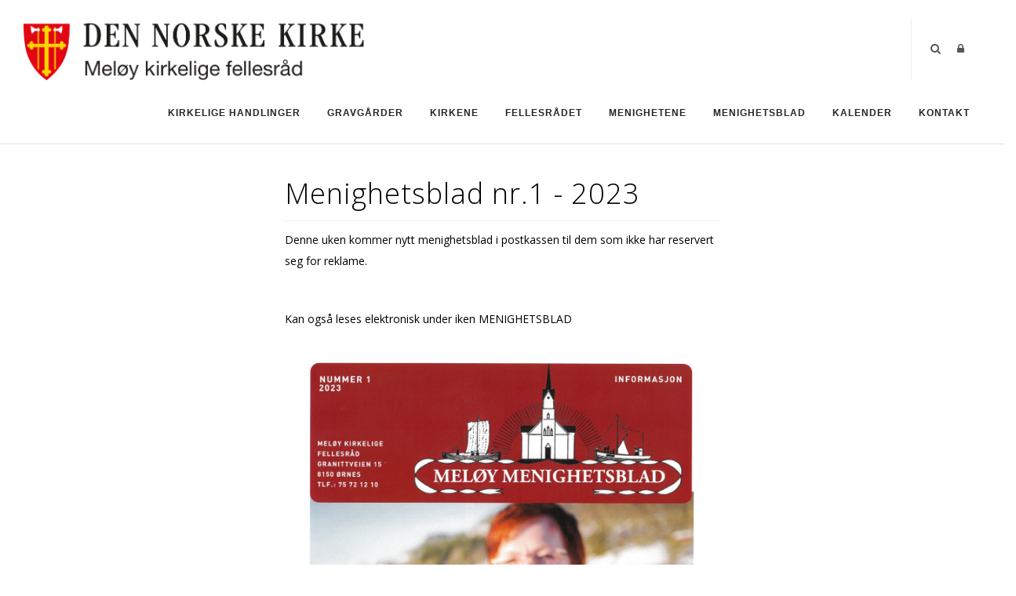

--- FILE ---
content_type: text/html; charset=utf-8
request_url: https://meloy.kirken.no/Artikler/Artikkeldetaljer/ArticleId/3103/Menighetsblad-nr-1-2023
body_size: 120697
content:
<!DOCTYPE html>
<html  lang="nb-NO">
<head id="Head"><meta content="text/html; charset=UTF-8" http-equiv="Content-Type" />

<link rel="stylesheet" href="https://use.fontawesome.com/releases/v5.0.13/css/all.css" integrity="sha384-DNOHZ68U8hZfKXOrtjWvjxusGo9WQnrNx2sqG0tfsghAvtVlRW3tvkXWZh58N9jp" crossorigin="anonymous">

<!-- Cookieconsent -->
<div id="cookieConsentContainer" class="cookieConsentContainer" style="display: none"></div>
<script type="text/javascript" src="https://design.menighet.no/Portals/0/Informasjonskapsler/CookieConsent.js"></script>
<script type="text/javascript" src="https://design.menighet.no/Portals/0/Tilgjengelighet/Tilgjengelighetserklaering.js"></script>
<!-- Cookieconsent SLUTT -->

<!-- Lenke til personvern -->
<script type="text/javascript">
    var lenkeTilPersonvern = "https://www.kirken.no/nb-NO/om-kirken/kontakt-oss/personvern/";
</script>
<script type="text/javascript" src="https://design.menighet.no/Portals/0/Personvern/PersonvernLenke.js"></script>
<!-- Lenke til personvern SLUTT --><title>
	Menighetsblad nr.1 - 2023
</title><meta id="MetaRobots" name="robots" content="INDEX, FOLLOW" /><link href="/Resources/Shared/stylesheets/dnndefault/7.0.0/default.css?cdv=178" type="text/css" rel="stylesheet"/><link href="/DesktopModules/DNNArticle/module.css?cdv=178" type="text/css" rel="stylesheet"/><link href="/Resources/Search/SearchSkinObjectPreview.css?cdv=178" type="text/css" rel="stylesheet"/><link href="/Portals/_default/skins/polo/skin.css?cdv=178" type="text/css" rel="stylesheet"/><link href="/Portals/_default/containers/polo/container.css?cdv=178" type="text/css" rel="stylesheet"/><link href="/Portals/0/portal.css?cdv=178" type="text/css" rel="stylesheet"/><link href="/Portals/_default/skins/polo/custom.css?cdv=178" type="text/css" rel="stylesheet"/><link href="/desktopmodules/DNNArticle/css/jqx.base.css?cdv=178" type="text/css" rel="stylesheet"/><script src="/Resources/libraries/jQuery/03_07_01/jquery.js?cdv=178" type="text/javascript"></script><script src="/Resources/libraries/jQuery-Migrate/03_04_01/jquery-migrate.js?cdv=178" type="text/javascript"></script><script src="/Resources/libraries/jQuery-UI/01_13_03/jquery-ui.min.js?cdv=178" type="text/javascript"></script><div id="fb-root"></div>
<script>(function(d, s, id) {
  var js, fjs = d.getElementsByTagName(s)[0];
  if (d.getElementById(id)) return;
  js = d.createElement(s); js.id = id;
  js.src = "//connect.facebook.net/nb_NO/all.js#xfbml=1&appId=151476565008870";
  fjs.parentNode.insertBefore(js, fjs);
}(document, 'script', 'facebook-jssdk'));
</script><link rel="stylesheet" type="text/css" href="/desktopmodules/DNNArticleLightboxContentPlugin/css/prettyPhoto.css" /><meta name="dc.language" content="UK" scheme="RFC1766" /><meta name="dc.source" content="http://mydomain.com/" /><link rel="schema.DC" href="http://purl.org/dc/terms/" title="Menighetsblad nr.1 - 2023"></link><meta property="og:title" content="Menighetsblad nr.1 - 2023" /><meta property="og:description" content=" Denne uken kommer nytt menighetsblad i postkassen til dem som ikke har reservert seg for reklame. 

 &amp;#160; 

 Kan ogs&amp;#229; leses elektronisk under fliken MENIGHETSBLAD 
" /><meta property="og:type" content="article" /><meta property="og:url" content="https://meloy.kirken.no/Artikler/Artikkeldetaljer/ArticleId/3103/Menighetsblad-nr-1-2023" /><meta property="og:site_name" content="Meløy kirkelige fellesråd" /><meta property="og:image" content="https://meloy.kirken.no/Portals/0/Lise.jpg" /><link rel='icon' href='/Portals/0/dnk_vaap.ico?ver=g_8-iiIWFIya1GLonNiRaQ%3d%3d' type='image/x-icon' /></head>
<body id="Body">

    <form method="post" action="/Artikler/Artikkeldetaljer/ArticleId/3103/Menighetsblad-nr-1-2023" id="Form" enctype="multipart/form-data">
<div class="aspNetHidden">
<input type="hidden" name="__EVENTTARGET" id="__EVENTTARGET" value="" />
<input type="hidden" name="__EVENTARGUMENT" id="__EVENTARGUMENT" value="" />
<input type="hidden" name="__VIEWSTATE" id="__VIEWSTATE" value="cihBKNB5feHDJNZzBoSRF4naY+KXl0W8/fpzQ2eYXjNq1h/dOIqORTsvoDknkcq2QgtrKLBrEqy4U0t2GshDKGCNsoTrHU9g4RFFEzILwYvmbXap3buTJfferAOyVwYs8zlPPmLjjqq42gxWmb6JfD/KH1cTYDypSsWq5/JaxxuyAra8t1SzTxrg6lgh8LaqLNd0XnoYx/kI/sH8L79t6Nes63nl89Z/oD4wCwueZg9/AfYpGle46fPFOvI7EMsAUu9unkJQkGOwFIOtacZpK7SO7LV5H3mWApRtaivHSyDu4gg/6D05NSFduJl6bMLbYMltbxZdqyWWbypQGVAy+K0uV4Eoa7xYXwtISbcpMPXNQcKRArXIVsbjbqmEkMvrsNxoZH9I53TqFHS7fcBrRgTVh66mYq+b0eB7CvT4a83tlKJCNHxjCL83LNRunQJxYeLLf4uH0WBgLqoThMyRgQoadstWgiRApFQkeTq0zjO/0YjrrlqH5Dyzy7476/GqkhAbg2i+2ExV8gj4u/jUxvztgW9qxwsj5p1lrQNnbJsfamCoCU6jQ9NXWmnsyYDEFAtz4caYrY7nDvOaaO+det5/38F3kUL24Aae12KLMa3EFL1+vd0rGDGMt2qz7UcVk7X9vfB9PZwgtFL4GMxhz5M+9ChfJTeZMuwgsyK3mN/FFChJhqHnT3bwinsC+tRsV/2M38HpnLf/NEOu3RhDZ4RY+uMJkFnx4RPyrUNfeAJBfMGuLL0KoAMbjZCQmiB20qqGdO1SNIcl3LMnXeLHCRGvZ+KSjAYmePzCx3XxsKLdyXlzaoV/CVwpU1HGAGVIVexzeNZQ8XFf+qOOl03WPFC/ozGLxx5RFk7ms+xdJCuZzzayPp5W8hqAdX6j/5+RJFNd+xeI2Fm+CGNLTWcK8vcThszd9EK1ZtZRgTnz6faoAAUKBU2JbPmEo8t+OIstuoyrsK95J7sT24ffepN/9Z41z9cOelw1ahTAk68mEc4EKQNt3EUwNrmJwb9KNcpyC6mJcXNqXNNfvqiJfJb4kUAApiAEiprRFYwZhRuInlNHfNqWUaQgFnm97N7nAt8sMTIO29QOGWuZAx/0lNC0+RRZcnvE4i+tWYT1VgAeG0ZZLGLiCG+WblBKfmQDFAn5m2LqWyQekhvv5vmTZg2AK63fpEiTYnb2vyJxiRmlvOgr0yCl0dfb2IC9JKwYr/Cn6T74L/KYlGwgRsO35TTp88C67B0nuxrrtEoD+PUAQserMyNnYtsJLQKFCA/IhxzQXj4zAieZzVkF73R1RJBQhXEJ58TOQY2uaPin20MOFSVkdKt/ZGFNY5B+vzXOLlHwPEhJpzObopfIYSEDeDXfHNQ89lQeNSz7+laimJrvhE3VEJzru8pUy4eim9EOun79lGPnxmLYV1Bh/np/y3h/EdEq4+DXQB3qyXRcMIYD3fOXNN5xJq5QLarVbUmkchvWGL1Zfvt5PdCuzBI/SjoSHq3psZCkG7XxXvcMq8tgCpJTPKR66lFbse9I0BMAn7SXUZyPT/6re6iVqKbgMtXpGspG8PjGQe96sAr+y7yYJ3A6ubM523YBv944XrJBm3Kef3o/VZ83FMxoieDI/QvcIxMYQFLG/O5vUIxWALg4Wh/35EEbC/0fp8Tk7jrTG/eG03UBjcVFfGL+d5czP+gOnv3sP5BVL0L4acdl720clocuYdAFQAcOExa7ycxgElBiuvg39K7FUT/vfIAFM8RxkjWQbv5UeMPCaQ5P2kmOCuMY3ZfSc7vizC/6fDaioL18HFXTh7WCYKZaioo/zLc3l/rBChI0GDP5hcs/GWyxSLCO6u8V9sYcc+vNu6C6nHmK9Oe3Rlu0rPPvdLD21nt4jVUc0uThfeElryuOSC4PdWkNj5z8T14Zkkw4o9UxB2FqiFBWQq105Kp4ZGury2Ur5XWDwH5uJBQFK10t4z0Jz8P2EE6zxjJXaxkE+ELo8fkOQ/FV2vvXUWWzJVkw4kGdK+B0zIsSSyWT8RwY/[base64]/JUeXbzxT2mA5IH+JF94bY9gIpsHIHFRXeh36fI6u9TuO5xONdEVq2M2lUgUBbR0Uh7WOVOd64HaN0tEi1juTM3Jtn1PQKKjPlTMpZcelqB55XqeiuWJ0ODCFlHTOal4/zW6GDNGhQBdkRT5apcMeoqprDcy/A1DwtQbxIH1ZaFdWY1jFI6uL0NbOVGIZVMq6ZXBrk5A7UwTIWKAmHA7tzB7ltN52nRxyRRUwUWcZTpzrZ4CfO1d6vwSWjC3fWlOhO6ppIJNnsCnVj6ORK/wxYbuVYbCSJ7+MzKp4qRMBg3eJZ0kcCnSrk3spZvBsfWrhTUkA3mTCkXYe1CpGRlZAFLnRb4aQtNfwSzgPGYFQ5ULqB23iPacYSLo0Ftp2SRDh+BwvZb1nzMLhyJdfz7TY+zMZAqfSqnRgzXzl3lCnoBZfFQDu3kNGKONdaR3jggZiGBCr6eeqw1YbsfDE/sdVJU8/xqZ79LhhbBNk2PWG9NmijJdP1/KwdPdlmupUcHI7RqtNvlSgaby98g3GGMSUHO6H9YYKen1bBJyiVNNSofmi5XV5suzSaAOi1JhhqcwLQsH88UjEHwulSXGo213jrvVzMeLfCWFKwjNMUoq4BMxUMoepjTL09kJ0nvlfHDC/6XBPMm/awWn9IP/8WbO2oXkuo4/AQJL5qpt4VIB6U2iVkx1LgHsTQ5oS/uom6B+wBQQ+oNRGagBI4x7EmgDAaqOZVae0MT9y/aw8BKaS54peWWziYpuBU2zui20AkqoYyjMhnqnGkhY3FIXOp+IGLfRbXcjRkLvrBQ8eVj3L5gMN7j5mmrRZaTWrfM0jQfIBGIrCX4eL9a9rqzqlJPoXQa5rh56UtImUz0Br/MLs+3YlCB64s+M5YPahevRm8JjREtDfLeonZttxNGl9b9AHQcfCcpLoEsOUjztypXmY7HuM+c9kNuqGgHAvbWIMxYSzL28y1kelEsq1IrlqM8+u/fEggXyzlvnya9YpsCE1t/etYD2K0IQFcQa+8K5c+/NsF6feqeb1F1WMyBInoxQyL96yY/wP+2kZj1WtKQkNFe19tRfSmQ6t3G7FcTKm5mDn9bOzBQGbfWvP/mVTDIweuF37MOelujm7Qvv+mau4HFe1MJx7MncG59kfL4UWO0d2VwZkj8i812SV6pMZWLOBYx3qans9w5AtnM7FzZjnGUDeqD0ngxY24MfWVFYdLymiAgbNK/cJ0CcMig8DYc1NCx5n3Kx8oiXQ+tOA/EnqfwHvoemtEDAQ7HhTSwBmA/irlqngLXD04rloOWxEPcfnQXK/4PY7qc4WcWBchBOu6M1yY1sCjol+j2s8St2gifbUtvE28y/[base64]/+PPzTmGWlksZ0p3N554aWYwWJLtn1Qzot0Hh/5TCWJPh7wSvEeoWTkKb0PpF7egsZn7YyzwWgGNaoCHw2hc1XH0tqD2e9ZGdb1CJ9TwVCwztPWvB1mJe24nIHA2soyNL2j2Ie3lt1tY6bnllFPIXx0ZwOptDKcfXOfROUBG9LhOxtqYRvOr+NqflTni5S4nJGjNwi+iEwv05ZLnvjWTpSppUCi/P6/yuXNqbVYFaNCS5ed9gX6FDiFn3nq4lI5UoTwc0NTMrhP0xMVfSmTYSZa1CJfFQXWdcuMmPKJtiaByJmBOMpIJBMyUwRVmR1H7QkXekE8EcMT4Jgh27teR34WoWEVYVItJp+/fai1xZ0x+MbGB6+6VYgPjWCzhYp2/5O0qHsbX4ZCb9NtdznK+MUR6eYNxgerm+tNgSoCsYS/Tdab8+iWaZxkC75FZtEyQ4rJf3keuPVk4rCIfjQs2tiCz/0ZTPeY+wo+Tz3UiEUVD1/xHmSSyY3Htnp+YDIpMKVZupQIkMbGBlJzOBM9RWR1xcsB7n3etRIPt6Jez7Zg0MWFU6DmODGPjT2TMm1ZVhY2gW1gDQSTlFrg1SuY4jl/GoH09SfvQ7woSsC8Fm+V4rsK/Qw2dIiTitZ1jqT6OtcZoIA1sunKyLE1jS8zFmm/xVpIO6lW6IqXvl0h3msHUVIXAkyjdC194EOKDTOIRcpOXnCvW8xnkd/cRiaU4qdOmxS3zYSwxReb7HE/w/y9m+6TelT5yDClq02IC01tb8UW1z42Wy6qP/MXzCHFYQmooRINfzD7dKv3sEMNBOAIpZxpol8fxaCtxErrDPMRQ20bpPbGc5ae7IjG6jz3+2AnSpVm/bqcp4CoGk8wc3Sd9zBX2geKcwRZGLsEqd+JXkkonlZl8Oy6XvqucSCpzYF6w1n3/RvVJTnQc2MqMTvcz8WKw0AkNCWWZe5uzM/oPEMJlJ0IAPpkhrCM8W2tgBS73viYS+AnOrs0wIdRdrNH2IRZViXPFn5Yt0mDeixHA5ZzbrLwNNfwvUXwgHIU1PgWA3RBpsdwwT6uhVy1iTBzEY1HDh6ctTjSkRZJBm1D9PT0JBOT6MRHSWkkKEWhDDE0qko7lFsBaqDO29/PeVkQLFaeKUTILdMgW+YWXqkVIX4isl065dW5VzHRoWEEtkOA1wzPDLx98FHiZkGhMrrYVvY0YgQFKvhGSowXc4CW/YzFQHHCJm5xgFrNJcuvXqmelzfxWw9z0y9iG71FVsx5A7JPchX0N0CfrrKKZofpFFQKLGMly79v8SRWasZvp8pvmzTr4u/5pbZF1ms/H+w+/sMeI0QaTMGHWCEfsfQM8U/7zmNwdas7/rDEKI+/4JOnTboB7bUD3TqefvvcEPBjjgqWgyFmDl+2d7TxDR6PjzhTsuzPB8V5+SPeJY9+o5TU9F1Yq3AW8z9PbN0qzfhU2LNgcwn0axza+QPtRBPRXHUwopBbG2ugKaEf174GQnd3wl6yFnL1rw7BvW2A4GjIPotzcGcFBH7kDvOzrl6BdV+SQ/rVJXbrTFKFsmBEFgIdRvHpsJ5lAqDXLdFj470w7MhSoKXFO++/W4Azs96XXw5sPvD0I0sg9CMSxFgLAL4cLJAonXowki3pU4Sm/VMkQy/RhhqybsKGbFgX6hpJXjyQgpqcRCnuPI6qn5LQVLU0u8r131NxXx/UDo5CvsZJKB1VIElOKhV8SrQOxaLqp8Qg4CSdzRYnmk1wIE8c6EwEccdMZ+fD6CHEWumG2mN4D+gviqEhuqLnLhfdU3/220awCX4Azl64pJ6y5lq/72PO5cy6NH3yfWCt8kDOPqvLZu/6i2pcycoYqFX0nt4OjAhbueEnvcZZt/1eh0ztGNOLnIQR1Wpa3aotNZ4Fuohuy0oUSbhm2vVhvL5sa3J70540YqFalRdJxa+5fJqKLg7E1spUXq8wJMJA5zKwPwzeoQHhYLcZHhpFhYWL9/u9g3u+KARSnkXQwC1WDD07Ka3grbXlYfD4UEptVr0Tufmk0X1z12ALAz7H4x/2LAUqbOq5qG22nqfD7xKEQA+yqh+vKFGjrS/oLE3sp9qoQ+vHiaoCZe/fY9XXYTDZG/+hR4Fhky5lCPuirzNulzBAVaDxhIsCgK0VnePiEtjyNX+HUk/[base64]/owr/QVEpyurlwm/cQ1zk6//Y7kE8Dz7CoRBkQY2H0I9AHMRvbFaLQP83bdEYwAK3ROVlgjeOUvIrB+q0QmyERpntswbViiM1KthS2z4LWHq0gCSQVlS8R2EPvEtxWkQmPl03I94FGYRg1TxXQdda5Mr1VubRprwG13X32S6loBa1of/+7X+WvsaEvdNIrmW1A1ZnE0S5aV/g4kcvAQ0+D1VEwOOpe6uyJr7jMi1+apX9fVoWV4paiunCLr2sDscNN7SdkML89ZZKQ40Sw2yIm7GAKNByy8GFjbY0cpR5uBJBU2bGnxPfXTn7Np0NLlmSTrWRjvQqB3mSfXp8IrYi6lVQMVb/ZdMWc48FuDsokp/edPMYhxTWu2jl/4nk1FsIMZmBCv1lqXiTE+GUkyf8jdPXXXN4JOeZTJ4v7jApYdlf4ucif49m1TBB52+18sr8QOOlsZv8Q3wTkug3DzrT6KUzR3P4j+H0olnhPeOHOAJmi4XDhH2wv2D8mn4qYmrRPt8L75Rj5ZIMzh/k/IkeM6R9118KGGeSxGiwxDtW9RdJnsn1BcTnRrD/elLuteX2Cj5XmFzy5TJJbz6IJGR0NVyXRXtf2G6jMvRyVIynT0X6aux5Ns2aIkE0SMNu9mbh2iZg9wUu/[base64]/L5HwCaqY4+Qbc7PjYZD3oDRNFgHZtpf6y77aSwAWIAp5PNwDLpX0gAPL7ngN8uwFt4ufxSWw7ivQiDVp8Q4UcHbtn5wSpLHtJpdGr5Syo90LwOeFJ9Ej9Pe4wQDShk9cn6NBRrEDlnotaoaQyuvvrK0+q+PqSScDaFGXxlGRIKfGb1GPHrvJxXxYAg4St/lsMovcBIxEYjXK7A0GwrAxKP0679SEL4AmgTWpmHkQru6AC+OsbrIo00XnbqeKTaa6PE68EOq7rGc4tcTxEALimZv/XVthya88f46g3SnKS70PyJXozrRsbf2zu6m/7jssxSCrObA8E5eRtcqKjKQFq+o1YXUHTPIr7U35Ir8g1AreQoXAUhIpLTvadI9vAeIblhzkVopsvFhZTKHVwuNlMoL2/XZ/wJvf/+DrrlvtLZRVm6pLT6+f5HHh4A48Zgf8ZwaSuFhOHQG3p6s3zQTHYepMXKkqJ+lMyuhGpjix916Z26lFvuzIxCqyz0514t6NtE5ghLtF89EkvJgiX+mhMPVdKOJ4OpReZ9G5bLC5j3jFZ/WlV51uTBLDXojZPQjMLZ1a3Gn2rNaFgp82IUUEuENAbJ4VQUfJWLTXoyoCN3iQTp+XsV6GP/SB3IWs++vC0JpjDR+/nTPl1h4YfCruSZDUxKXol3sAXOu1OsOkY5Qm6EiuptGKUuCO3Nv/zBn+vpjZqa+U8hElMeDhD3R/IUtt46JQmgHA39R8u0jhh3R70rCvLBfgUj3o8yO2x10N9LP6ZtByF2D9ddLtexPf2fVhLWpSYml2mbcQdwc+bERFPJE2DgSwWHJIlQYbI4yJ+hCF1oYGu5oF7m+WirOMDNcifgwRIz31S5vbKMdZ7a3p9L+JjnNiR2kRqrSSwbLe9JUlcOyE6BhCQs/KjnqejliI1n36lHANCf8kLQ12hxoLM7OrzoSGYtyejuZOzIoWyy9oftYMw6jO9+/eZGpCzQuHNCM6j1PpnUxAdU/GSUOP+v6dqZDnFwgaZbri2WWOxQ+qee6xhIZfC3MvkwPr1JoN2QTEYUz3Oso+FMDtN7I09JYMqCf9tfnNX55sfoLYUbgt7vYqAqDlyua3hI+Phi77egWP1a8GYTShN3Vmqlh6G1/TcB1oThD4CC/5PI0j0CRFcBdzg/RIiG0/VPVW4ySQXmXr4zE4ejLuQVVJspCVoyfNvx9VlwuXrVkuyLwSjELz6skUjnCvnn6uXhDz0hWcM+SM39lJqO45Wu5cX3RxeoCVFxVhvOw65WW5hbLIE8Sp7G+mCEeRskfNxxkaDbOUerPcvUozTbSGygpQ//+lYtebhOFyqf03UuyrmyXFGLl5l1nI0uSH2tV04jwkz6Cmu3f3k7cyEbNEJQV01pVpsC8GRqVKF0JD4aCO/13wQTFtIG3+N7jkVBYbIuGnz0BKPo6aakmHnQauGqWEqw8z8vtFnp+9cLnKXW658OLRHFlMNrMWOOhwB+lPqJDc7iB0XosYbrvhXnbiNh4vMIKFYRNff6cUa8HWer31TYqYFvHJH78NE0SfcKnQS8pwhECABU9czGagoh3ceeMec4bq5t+vmAzIfGgU/dh5M+tVusC2VDv2wGhZ0LBJTHtfgLh1iX70FIqeKfmNtWVcJfMAp0bFDeGz2H5z4u+uqMjHddw3zueGmScaOByCDxV4ejdRoq6romNcct8Fyy7inprTC0y0/mnz8lUQKSIj5oqyUozXqfCTLEnENhYFtL0d0QEmYfZw9bg9fmXjvBaGJEQ8lMUNWD2HLQrZHCjqxAiuu7lBn/Hv+R2dt7RV89s/AiWzPDDdbLcJK1yFwXtXDfzT/kEP4UEBrCb6L/OylmGGwvV75MsjpYrnLO7usYj3sf9wTD39Jb2bUfy0PhDe9vAh+9iu1NLvkb+9wEblvClwjXwr/FySF+l58vEbxqUrefOESe6yFBUmXTdPlbIv8J7IMlX1uhOL1SRZhKoBfGKWS03PC0u+CFCBBlZOHZhtdyxSuYR++ECT3+X0zRQT/sWsOq7Z8jL3qOqSskspVN/SFzHPx3wvr8/8BWesl1JvCYCPYIr26qKOFlSlIewEg5Ofxu85GExIC21S1i/orHNsYzdUcxhd1F4zYNHTpc80/oW+qFHO4Vm8Ek9lxi2RKusyMuzJJDMIPcTNKEsOYJ7KeX86vb1xOlV/g9fMMRM/fe4JWTqoNr8K0ysixil43aIvKwtuZcZ0B0mBv25Duv8OOOAdCk5vqF4WIsSVMaGamSj4G/YFtu6axe0PPekhC8olQwTzYE/6jpDor9LHXJOq+AfjKrad2Y9x0mXvHNkGEBeIUtrcz2rznotxxUwbKDS2PVIsBV4Mgt1ayUiu5hXcflefoo9jKr63V/sr657lI945amIIU3+6jYvnlkFP7gNz/WAJos2aHKdorNwDVpAbD1YLvZC7t2Dlz76IVC4KTKnm3/XDPw+Z/ZuUZM0g0PRO2MfDCpxUZ+IG1zdakB2mn5TMDWs3fxNRwTohArWEWVMHhbuwk8W5sXnz7kBD+dSlrS85gC6OSKQDUsxKBgcNsYbqeBMII4FY8HI+hxaQZtJKy2Ea5TgqKN0UVhStqPnFxXGe9+vd+S1+YecnE1TiLvCBujVM8Y0T/RMuusP6o0XhX11fgBq4d/Jl7KhcYDMAvAYwjHK2lTsdTOOn26xAT5pwTQgMoUv98X8NfKMMCsk9Kux4pZskgDCMPsr2nSm+gG5KBBQA/N//JhtCL0fwNSJitWaJtYwPi3dIyz6moUvKKBSslmdcS7EiY72pLoVtIXMPXKvOiY2eAmwwIZ2GgZE8RuUEnCoXs+AzivnZFlB/8ZvVbCydYXUMY9INWWejRB3N4WfPxPRTVqE2Foda/NKVkmItvdBcuNzYKZ1MzGqiZR9gGh3tqMKM9BQ7Ih3iil6h8pUrsDFP/mFDeGq5BDn9ihaZ3ECdqfI3Hrz9UXeWgIckldQvS88ufv0XZehwkEmaHEG8Tm2mHMAr798ZNVcv0eHku3NcA8587rpJu84xt+LrI9WIoObuLhZYeBTAXXpptDD1ePwqYuB6xPs/V32dsS1A/wwyzys9cPtE+FBdpmmGwQe+KAdNnjS/UTCRQOYKxHxPmkezbZ7HmffUAbrNLzIqa7/fwmGXBg1PYa/D6zmZ2tWHJJVhpHkDn6voEMu8/iiQbITccjb3D5iNiQdljv54xlkRrL8sRvXSG02E4J6TVn645DuKzRU0+98uluJM4sMbJvuPaawWA/AHWwPb4EQN46jjOPNNat8yPDNIuxw66YgAHWRiLxPQS9DYBiEG4A8/6XaO/c9SCbQ4v6r/8ejONMa/qnslKXdiUcyc6jentk+sP3UnRZQWt0uCYcDgGnuA/sXrDIzpBeHSw4y9fv4OAVF5hUIFYD2qi9Vzu4EcPG7rcK89b7nXQQvbcGiiBGmLX6uOqS7VnABOgiS9CSg61dA2byKF8MciX2Ht7mW6252i5z/+cdrPCgESpbV0axSc2uDXLMZaEiCbCdB75k83HS5oquaAb/54xkVv7khzPuJ/HXLRn2WHIoq0vQ6XI3TocPvrI+oRWHUlCK8gsOaVmWXpLJ+eoByMV3Iw4nqdzui27DvMB3bwLaur0oRzyl5I3tw4Sdd6uihR7hq4hCtC8Wbx0vnD2NEDR2czNXTp21IXw020T7RvTH/MWiIHwV9/[base64]/S5F6ouPFvDX3Yl0Rhq8W0z5DUlyftSBrdc3vmf2M6lWmkhNEsbHWSnU4udwJg4Rdpdd6kZJvBHogolIixpRqarDT+Qv9GMSwEtnZqxukcc+bSXoU5skS/UC0RKr5rsVIK1c3EIausXf3Dg7g9WzFA7+4tMZkwHhT1D/f8kIRmLUoTCU2ZYVBELRS5r/zF41toUc/4HPPeGGpsFTYiMP8ckiJlQbGVquchmUe24kuZUKaA6VREQbeWKZbfbx+ZQvNF7/HvTYr/t7lROD7mRwl+KiDxKOeojBLPbxPBXYE5JJ/2N7YHsz50f3NzYiJFviFJBgTfOgO1fMEqxt7/Ien7N0bbmOAyhBMCY999tHK2JImbibdQJN9Z80AnBfvmrUTfcOxDh5FwwBsDXvtzTeJn5636LbSzNxGR2MRAHeh5woYBRNY6NYnxgihOqfSFgY/YxH11t4Uk7N9zOdLRVVMuYaKExGEL+/UW6/XsSTZlscTUpq5GUCOHZo5v79GrskVAUfiHFFZdeiN3cmvfunEnUBi0EmnXKRo4XpdMHstYE9hAZWyEiSWgeL9lld/QXz8HvdCFrTUbSZ6rshhqqzIGt9ojLKxeuZQtTkMQ5TPvhZxcb5JvyqOPkKv8OkAb9TXAUXQIZKbvBD6Y8G33mocNfcWhnI0U52kdhwn+FSbj1Q01yibgzVjvgPMMOT7/5G08cMHMUseReAc3plclAdjDCFdJV2BCgEM623ZmbAgk9E2CGuYTpKDyu/PDgACMj0aa4NIX6L/nGh10xtZnDE/n5xO9ScY6vGHVsY9wrBQzURcFqYn/apG42zVOq2dDk8wnzINfUzWcd9w86TTtwJRrH0ycEXylZ08RTYJo72WGUKic5B5eThoSvBY9EIKKB0r5bQ7OQdymjgkNQAdSHg9AhDF2EEWd/5xc3jpeYZ8CSqk5zwhuNI64rFzRI5zA8Wk2sF1FiqcPlujOCrPi12Q0n2QfJZB6rHNpW5aarbHvMdJPFNWQDAiLyquYoXHE5MqUltRXmC09km6e9Ohiru1DEuhVa9U8gpS7BPbPX/bOEy+tGNePNN4sXs5S87qaZ7NGJn2oDLGCZ3+jWigxkpJIryyLIgUyOgvzYig1I15o7w27TdmKWnunhsgiIrtI+KKwJ5JQ6exodLsv3K8ItqbQxEOc79Dg1JUM8K1hJboSU0JlIDSFS0JLHryvXX+QWZH+1DVmw8/pO3H7SkD4XnihM6j1Df8FeEIhasKpX3xI0cGp4CIKEYs4LI35eHNgO1id3dTWeHlUhEaIfKkj6sf49KKIPyOGHJwhiqL161fPEVUSw3fbbJ3i21765rCYPW1yZU3a89AXQVTAZ/oaF4E8v5uqZn4ZXBX4yk66noBnjA7PI6Dh7Oqw9HW1JBsFMXFh8JLu3YfdYpKpvEpnGQdwgJq9uQXeJrw303qP7TbOewhDYst6pvTq1CTZU1WqtvV7z6mRKWbvJEhcmvML1rjBJVWo06nH/L6U6WWry/j0hROW/8Bkq/5wtEPR+FasMnGY3HwW0UKTpVKoG/plNxY6zrW5CtJsqEGIOMat1Eu18+1Aq8L99N5dElSKM7D4K2zVoBoEIgzRtkX4/73P/bm7t8ifpI9TNmIA2S99MnsDaXfkGz1eNcC2QnYNWWkBAdwH6ng28aRo+DFmfQBRfJillA3bifCNEEbAlhPso+YbAigo0BxJd35b4YS6" />
</div>

<script type="text/javascript">
//<![CDATA[
var theForm = document.forms['Form'];
if (!theForm) {
    theForm = document.Form;
}
function __doPostBack(eventTarget, eventArgument) {
    if (!theForm.onsubmit || (theForm.onsubmit() != false)) {
        theForm.__EVENTTARGET.value = eventTarget;
        theForm.__EVENTARGUMENT.value = eventArgument;
        theForm.submit();
    }
}
//]]>
</script>


<script src="/WebResource.axd?d=pynGkmcFUV0plA4CcMGSIXgK7f2NpHzMoVn_RaSYpitULsQqvd0HT68dBW81&amp;t=638901608248157332" type="text/javascript"></script>


<script src="/desktopmodules/DNNArticleLightboxContentPlugin/js/jquery.prettyPhoto.js" type="text/javascript"></script>
<script type="text/javascript">
//<![CDATA[
var __cultureInfo = {"name":"nb-NO","numberFormat":{"CurrencyDecimalDigits":2,"CurrencyDecimalSeparator":",","IsReadOnly":false,"CurrencyGroupSizes":[3],"NumberGroupSizes":[3],"PercentGroupSizes":[3],"CurrencyGroupSeparator":" ","CurrencySymbol":"kr","NaNSymbol":"NaN","CurrencyNegativePattern":9,"NumberNegativePattern":1,"PercentPositivePattern":0,"PercentNegativePattern":0,"NegativeInfinitySymbol":"-∞","NegativeSign":"-","NumberDecimalDigits":2,"NumberDecimalSeparator":",","NumberGroupSeparator":" ","CurrencyPositivePattern":2,"PositiveInfinitySymbol":"∞","PositiveSign":"+","PercentDecimalDigits":2,"PercentDecimalSeparator":",","PercentGroupSeparator":" ","PercentSymbol":"%","PerMilleSymbol":"‰","NativeDigits":["0","1","2","3","4","5","6","7","8","9"],"DigitSubstitution":1},"dateTimeFormat":{"AMDesignator":"a.m.","Calendar":{"MinSupportedDateTime":"\/Date(-62135596800000)\/","MaxSupportedDateTime":"\/Date(253402297199999)\/","AlgorithmType":1,"CalendarType":1,"Eras":[1],"TwoDigitYearMax":2049,"IsReadOnly":false},"DateSeparator":".","FirstDayOfWeek":1,"CalendarWeekRule":2,"FullDateTimePattern":"dddd d. MMMM yyyy HH:mm:ss","LongDatePattern":"dddd d. MMMM yyyy","LongTimePattern":"HH:mm:ss","MonthDayPattern":"d. MMMM","PMDesignator":"p.m.","RFC1123Pattern":"ddd, dd MMM yyyy HH\u0027:\u0027mm\u0027:\u0027ss \u0027GMT\u0027","ShortDatePattern":"dd.MM.yyyy","ShortTimePattern":"HH:mm","SortableDateTimePattern":"yyyy\u0027-\u0027MM\u0027-\u0027dd\u0027T\u0027HH\u0027:\u0027mm\u0027:\u0027ss","TimeSeparator":":","UniversalSortableDateTimePattern":"yyyy\u0027-\u0027MM\u0027-\u0027dd HH\u0027:\u0027mm\u0027:\u0027ss\u0027Z\u0027","YearMonthPattern":"MMMM yyyy","AbbreviatedDayNames":["søn.","man.","tir.","ons.","tor.","fre.","lør."],"ShortestDayNames":["sø.","ma.","ti.","on.","to.","fr.","lø."],"DayNames":["søndag","mandag","tirsdag","onsdag","torsdag","fredag","lørdag"],"AbbreviatedMonthNames":["jan","feb","mar","apr","mai","jun","jul","aug","sep","okt","nov","des",""],"MonthNames":["januar","februar","mars","april","mai","juni","juli","august","september","oktober","november","desember",""],"IsReadOnly":false,"NativeCalendarName":"gregoriansk kalender","AbbreviatedMonthGenitiveNames":["jan.","feb.","mar.","apr.","mai","jun.","jul.","aug.","sep.","okt.","nov.","des.",""],"MonthGenitiveNames":["januar","februar","mars","april","mai","juni","juli","august","september","oktober","november","desember",""]},"eras":[1,"e.Kr.",null,0]};//]]>
</script>

<script src="/ScriptResource.axd?d=NJmAwtEo3Ipy3pbGCoPQj_ieqxvBL2qaf6rrxXG7YBLCuWhU9TBgmJvEubGvOMmX5s60c_JCIWiRMsi2J0IlIEtmsWHsc6kxtvO2Iq2YfOCTX6-Jghw6SJHFskwxs1Ba4qAxeA2&amp;t=5c0e0825" type="text/javascript"></script>
<script src="/ScriptResource.axd?d=dwY9oWetJoL7BJPRRmYxvMvrISa_FkCIBwxP1GXjLKvbwGK97uGs6SDNxHehNA1Fd6mzXl4Ozsew_KJCqV8p_p8EY7K_OtX258d7DWmo73zzI2-27obLiGI5ODQLqK3fxkXGQJNVagdCFW0I0&amp;t=5c0e0825" type="text/javascript"></script>
<div class="aspNetHidden">

	<input type="hidden" name="__VIEWSTATEGENERATOR" id="__VIEWSTATEGENERATOR" value="CA0B0334" />
	<input type="hidden" name="__VIEWSTATEENCRYPTED" id="__VIEWSTATEENCRYPTED" value="" />
	<input type="hidden" name="__EVENTVALIDATION" id="__EVENTVALIDATION" value="kE6u2S7qAvUVtFz15lEkO9dOSUNB+7Iialp9CZHcwy3zWxatSgFVN/mxyOGlqHVBSGXWz0ilhnezIYFIK/S7YgrlGkjRENWLTv2rXhmQAF5N0+0TNJYpdJ8xMIYrCxUYedWpk4EACf1d+2RkWkcEIYbDlzM=" />
</div><script src="/Portals/_default/skins/polo/vendor.min.js?cdv=178" type="text/javascript"></script><script src="/js/dnn.js?cdv=178" type="text/javascript"></script><script src="/js/dnn.modalpopup.js?cdv=178" type="text/javascript"></script><script src="/js/dnncore.js?cdv=178" type="text/javascript"></script><script src="/Resources/Search/SearchSkinObjectPreview.js?cdv=178" type="text/javascript"></script><script src="/js/dnn.servicesframework.js?cdv=178" type="text/javascript"></script><script src="/desktopmodules/DNNArticle/javascript/jqx-all.js?cdv=178" type="text/javascript"></script>
<script type="text/javascript">
//<![CDATA[
Sys.WebForms.PageRequestManager._initialize('ScriptManager', 'Form', ['tdnn$UpdatePanePreScripts1','dnn_UpdatePanePreScripts1','tdnn$UpdatePaneAddStyles2','dnn_UpdatePaneAddStyles2','tdnn$UpdateSidePanel1','dnn_UpdateSidePanel1','tdnn$UpdateSidePanel3','dnn_UpdateSidePanel3','tdnn$UpdateSidePanel2','dnn_UpdateSidePanel2','tdnn$UpdatePaneTopBar1','dnn_UpdatePaneTopBar1','tdnn$UpdatePanelHeader2','dnn_UpdatePanelHeader2','tdnn$UpdatePanelPageTitle1','dnn_UpdatePanelPageTitle1','tdnn$ctl00','dnn_ctl00','tdnn$ctl01','dnn_ctl01','tdnn$UpdatePaneAddScripts1','dnn_UpdatePaneAddScripts1'], [], [], 90, '');
//]]>
</script>

        
        
        

<meta name="viewport" content="width=device-width, initial-scale=1.0" />
<div id="dnn_UpdatePanePreScripts1">
	
        <script type="text/javascript">
        /*
        * Copyright 2016 Small Batch, Inc.
        *
        * Licensed under the Apache License, Version 2.0 (the "License"); you may not
        * use this file except in compliance with the License. You may obtain a copy of
        * the License at
        *
        * http://www.apache.org/licenses/LICENSE-2.0
        *
        * Unless required by applicable law or agreed to in writing, software
        * distributed under the License is distributed on an "AS IS" BASIS, WITHOUT
        * WARRANTIES OR CONDITIONS OF ANY KIND, either express or implied. See the
        * License for the specific language governing permissions and limitations under
        * the License.
        */
        /* Web Font Loader v1.6.26 - (c) Adobe Systems, Google. License: Apache 2.0 */(function(){function aa(a,b,c){return a.call.apply(a.bind,arguments)}function ba(a,b,c){if(!a)throw Error();if(2<arguments.length){var d=Array.prototype.slice.call(arguments,2);return function(){var c=Array.prototype.slice.call(arguments);Array.prototype.unshift.apply(c,d);return a.apply(b,c)}}return function(){return a.apply(b,arguments)}}function p(a,b,c){p=Function.prototype.bind&&-1!=Function.prototype.bind.toString().indexOf("native code")?aa:ba;return p.apply(null,arguments)}var q=Date.now||function(){return+new Date};function ca(a,b){this.a=a;this.m=b||a;this.c=this.m.document}var da=!!window.FontFace;function t(a,b,c,d){b=a.c.createElement(b);if(c)for(var e in c)c.hasOwnProperty(e)&&("style"==e?b.style.cssText=c[e]:b.setAttribute(e,c[e]));d&&b.appendChild(a.c.createTextNode(d));return b}function u(a,b,c){a=a.c.getElementsByTagName(b)[0];a||(a=document.documentElement);a.insertBefore(c,a.lastChild)}function v(a){a.parentNode&&a.parentNode.removeChild(a)}
        function w(a,b,c){b=b||[];c=c||[];for(var d=a.className.split(/\s+/),e=0;e<b.length;e+=1){for(var f=!1,g=0;g<d.length;g+=1)if(b[e]===d[g]){f=!0;break}f||d.push(b[e])}b=[];for(e=0;e<d.length;e+=1){f=!1;for(g=0;g<c.length;g+=1)if(d[e]===c[g]){f=!0;break}f||b.push(d[e])}a.className=b.join(" ").replace(/\s+/g," ").replace(/^\s+|\s+$/,"")}function y(a,b){for(var c=a.className.split(/\s+/),d=0,e=c.length;d<e;d++)if(c[d]==b)return!0;return!1}
        function z(a){if("string"===typeof a.f)return a.f;var b=a.m.location.protocol;"about:"==b&&(b=a.a.location.protocol);return"https:"==b?"https:":"http:"}function ea(a){return a.m.location.hostname||a.a.location.hostname}
        function A(a,b,c){function d(){k&&e&&f&&(k(g),k=null)}b=t(a,"link",{rel:"stylesheet",href:b,media:"all"});var e=!1,f=!0,g=null,k=c||null;da?(b.onload=function(){e=!0;d()},b.onerror=function(){e=!0;g=Error("Stylesheet failed to load");d()}):setTimeout(function(){e=!0;d()},0);u(a,"head",b)}
        function B(a,b,c,d){var e=a.c.getElementsByTagName("head")[0];if(e){var f=t(a,"script",{src:b}),g=!1;f.onload=f.onreadystatechange=function(){g||this.readyState&&"loaded"!=this.readyState&&"complete"!=this.readyState||(g=!0,c&&c(null),f.onload=f.onreadystatechange=null,"HEAD"==f.parentNode.tagName&&e.removeChild(f))};e.appendChild(f);setTimeout(function(){g||(g=!0,c&&c(Error("Script load timeout")))},d||5E3);return f}return null};function C(){this.a=0;this.c=null}function D(a){a.a++;return function(){a.a--;E(a)}}function F(a,b){a.c=b;E(a)}function E(a){0==a.a&&a.c&&(a.c(),a.c=null)};function G(a){this.a=a||"-"}G.prototype.c=function(a){for(var b=[],c=0;c<arguments.length;c++)b.push(arguments[c].replace(/[\W_]+/g,"").toLowerCase());return b.join(this.a)};function H(a,b){this.c=a;this.f=4;this.a="n";var c=(b||"n4").match(/^([nio])([1-9])$/i);c&&(this.a=c[1],this.f=parseInt(c[2],10))}function fa(a){return I(a)+" "+(a.f+"00")+" 300px "+J(a.c)}function J(a){var b=[];a=a.split(/,\s*/);for(var c=0;c<a.length;c++){var d=a[c].replace(/['"]/g,"");-1!=d.indexOf(" ")||/^\d/.test(d)?b.push("'"+d+"'"):b.push(d)}return b.join(",")}function K(a){return a.a+a.f}function I(a){var b="normal";"o"===a.a?b="oblique":"i"===a.a&&(b="italic");return b}
        function ga(a){var b=4,c="n",d=null;a&&((d=a.match(/(normal|oblique|italic)/i))&&d[1]&&(c=d[1].substr(0,1).toLowerCase()),(d=a.match(/([1-9]00|normal|bold)/i))&&d[1]&&(/bold/i.test(d[1])?b=7:/[1-9]00/.test(d[1])&&(b=parseInt(d[1].substr(0,1),10))));return c+b};function ha(a,b){this.c=a;this.f=a.m.document.documentElement;this.h=b;this.a=new G("-");this.j=!1!==b.events;this.g=!1!==b.classes}function ia(a){a.g&&w(a.f,[a.a.c("wf","loading")]);L(a,"loading")}function M(a){if(a.g){var b=y(a.f,a.a.c("wf","active")),c=[],d=[a.a.c("wf","loading")];b||c.push(a.a.c("wf","inactive"));w(a.f,c,d)}L(a,"inactive")}function L(a,b,c){if(a.j&&a.h[b])if(c)a.h[b](c.c,K(c));else a.h[b]()};function ja(){this.c={}}function ka(a,b,c){var d=[],e;for(e in b)if(b.hasOwnProperty(e)){var f=a.c[e];f&&d.push(f(b[e],c))}return d};function N(a,b){this.c=a;this.f=b;this.a=t(this.c,"span",{"aria-hidden":"true"},this.f)}function O(a){u(a.c,"body",a.a)}function P(a){return"display:block;position:absolute;top:-9999px;left:-9999px;font-size:300px;width:auto;height:auto;line-height:normal;margin:0;padding:0;font-variant:normal;white-space:nowrap;font-family:"+J(a.c)+";"+("font-style:"+I(a)+";font-weight:"+(a.f+"00")+";")};function Q(a,b,c,d,e,f){this.g=a;this.j=b;this.a=d;this.c=c;this.f=e||3E3;this.h=f||void 0}Q.prototype.start=function(){var a=this.c.m.document,b=this,c=q(),d=new Promise(function(d,e){function k(){q()-c>=b.f?e():a.fonts.load(fa(b.a),b.h).then(function(a){1<=a.length?d():setTimeout(k,25)},function(){e()})}k()}),e=new Promise(function(a,d){setTimeout(d,b.f)});Promise.race([e,d]).then(function(){b.g(b.a)},function(){b.j(b.a)})};function R(a,b,c,d,e,f,g){this.v=a;this.B=b;this.c=c;this.a=d;this.s=g||"BESbswy";this.f={};this.w=e||3E3;this.u=f||null;this.o=this.j=this.h=this.g=null;this.g=new N(this.c,this.s);this.h=new N(this.c,this.s);this.j=new N(this.c,this.s);this.o=new N(this.c,this.s);a=new H(this.a.c+",serif",K(this.a));a=P(a);this.g.a.style.cssText=a;a=new H(this.a.c+",sans-serif",K(this.a));a=P(a);this.h.a.style.cssText=a;a=new H("serif",K(this.a));a=P(a);this.j.a.style.cssText=a;a=new H("sans-serif",K(this.a));a=
        P(a);this.o.a.style.cssText=a;O(this.g);O(this.h);O(this.j);O(this.o)}var S={D:"serif",C:"sans-serif"},T=null;function U(){if(null===T){var a=/AppleWebKit\/([0-9]+)(?:\.([0-9]+))/.exec(window.navigator.userAgent);T=!!a&&(536>parseInt(a[1],10)||536===parseInt(a[1],10)&&11>=parseInt(a[2],10))}return T}R.prototype.start=function(){this.f.serif=this.j.a.offsetWidth;this.f["sans-serif"]=this.o.a.offsetWidth;this.A=q();la(this)};
        function ma(a,b,c){for(var d in S)if(S.hasOwnProperty(d)&&b===a.f[S[d]]&&c===a.f[S[d]])return!0;return!1}function la(a){var b=a.g.a.offsetWidth,c=a.h.a.offsetWidth,d;(d=b===a.f.serif&&c===a.f["sans-serif"])||(d=U()&&ma(a,b,c));d?q()-a.A>=a.w?U()&&ma(a,b,c)&&(null===a.u||a.u.hasOwnProperty(a.a.c))?V(a,a.v):V(a,a.B):na(a):V(a,a.v)}function na(a){setTimeout(p(function(){la(this)},a),50)}function V(a,b){setTimeout(p(function(){v(this.g.a);v(this.h.a);v(this.j.a);v(this.o.a);b(this.a)},a),0)};function W(a,b,c){this.c=a;this.a=b;this.f=0;this.o=this.j=!1;this.s=c}var X=null;W.prototype.g=function(a){var b=this.a;b.g&&w(b.f,[b.a.c("wf",a.c,K(a).toString(),"active")],[b.a.c("wf",a.c,K(a).toString(),"loading"),b.a.c("wf",a.c,K(a).toString(),"inactive")]);L(b,"fontactive",a);this.o=!0;oa(this)};
        W.prototype.h=function(a){var b=this.a;if(b.g){var c=y(b.f,b.a.c("wf",a.c,K(a).toString(),"active")),d=[],e=[b.a.c("wf",a.c,K(a).toString(),"loading")];c||d.push(b.a.c("wf",a.c,K(a).toString(),"inactive"));w(b.f,d,e)}L(b,"fontinactive",a);oa(this)};function oa(a){0==--a.f&&a.j&&(a.o?(a=a.a,a.g&&w(a.f,[a.a.c("wf","active")],[a.a.c("wf","loading"),a.a.c("wf","inactive")]),L(a,"active")):M(a.a))};function pa(a){this.j=a;this.a=new ja;this.h=0;this.f=this.g=!0}pa.prototype.load=function(a){this.c=new ca(this.j,a.context||this.j);this.g=!1!==a.events;this.f=!1!==a.classes;qa(this,new ha(this.c,a),a)};
        function ra(a,b,c,d,e){var f=0==--a.h;(a.f||a.g)&&setTimeout(function(){var a=e||null,k=d||null||{};if(0===c.length&&f)M(b.a);else{b.f+=c.length;f&&(b.j=f);var h,m=[];for(h=0;h<c.length;h++){var l=c[h],n=k[l.c],r=b.a,x=l;r.g&&w(r.f,[r.a.c("wf",x.c,K(x).toString(),"loading")]);L(r,"fontloading",x);r=null;null===X&&(X=window.FontFace?(x=/Gecko.*Firefox\/(\d+)/.exec(window.navigator.userAgent))?42<parseInt(x[1],10):!0:!1);X?r=new Q(p(b.g,b),p(b.h,b),b.c,l,b.s,n):r=new R(p(b.g,b),p(b.h,b),b.c,l,b.s,a,
        n);m.push(r)}for(h=0;h<m.length;h++)m[h].start()}},0)}function qa(a,b,c){var d=[],e=c.timeout;ia(b);var d=ka(a.a,c,a.c),f=new W(a.c,b,e);a.h=d.length;b=0;for(c=d.length;b<c;b++)d[b].load(function(b,d,c){ra(a,f,b,d,c)})};function sa(a,b){this.c=a;this.a=b}function ta(a,b,c){var d=z(a.c);a=(a.a.api||"fast.fonts.net/jsapi").replace(/^.*http(s?):(\/\/)?/,"");return d+"//"+a+"/"+b+".js"+(c?"?v="+c:"")}
        sa.prototype.load=function(a){function b(){if(f["__mti_fntLst"+d]){var c=f["__mti_fntLst"+d](),e=[],h;if(c)for(var m=0;m<c.length;m++){var l=c[m].fontfamily;void 0!=c[m].fontStyle&&void 0!=c[m].fontWeight?(h=c[m].fontStyle+c[m].fontWeight,e.push(new H(l,h))):e.push(new H(l))}a(e)}else setTimeout(function(){b()},50)}var c=this,d=c.a.projectId,e=c.a.version;if(d){var f=c.c.m;B(this.c,ta(c,d,e),function(e){e?a([]):(f["__MonotypeConfiguration__"+d]=function(){return c.a},b())}).id="__MonotypeAPIScript__"+
        d}else a([])};function ua(a,b){this.c=a;this.a=b}ua.prototype.load=function(a){var b,c,d=this.a.urls||[],e=this.a.families||[],f=this.a.testStrings||{},g=new C;b=0;for(c=d.length;b<c;b++)A(this.c,d[b],D(g));var k=[];b=0;for(c=e.length;b<c;b++)if(d=e[b].split(":"),d[1])for(var h=d[1].split(","),m=0;m<h.length;m+=1)k.push(new H(d[0],h[m]));else k.push(new H(d[0]));F(g,function(){a(k,f)})};function va(a,b,c){a?this.c=a:this.c=b+wa;this.a=[];this.f=[];this.g=c||""}var wa="//fonts.googleapis.com/css";function xa(a,b){for(var c=b.length,d=0;d<c;d++){var e=b[d].split(":");3==e.length&&a.f.push(e.pop());var f="";2==e.length&&""!=e[1]&&(f=":");a.a.push(e.join(f))}}
        function ya(a){if(0==a.a.length)throw Error("No fonts to load!");if(-1!=a.c.indexOf("kit="))return a.c;for(var b=a.a.length,c=[],d=0;d<b;d++)c.push(a.a[d].replace(/ /g,"+"));b=a.c+"?family="+c.join("%7C");0<a.f.length&&(b+="&subset="+a.f.join(","));0<a.g.length&&(b+="&text="+encodeURIComponent(a.g));return b};function za(a){this.f=a;this.a=[];this.c={}}
        var Aa={latin:"BESbswy","latin-ext":"\u00e7\u00f6\u00fc\u011f\u015f",cyrillic:"\u0439\u044f\u0416",greek:"\u03b1\u03b2\u03a3",khmer:"\u1780\u1781\u1782",Hanuman:"\u1780\u1781\u1782"},Ba={thin:"1",extralight:"2","extra-light":"2",ultralight:"2","ultra-light":"2",light:"3",regular:"4",book:"4",medium:"5","semi-bold":"6",semibold:"6","demi-bold":"6",demibold:"6",bold:"7","extra-bold":"8",extrabold:"8","ultra-bold":"8",ultrabold:"8",black:"9",heavy:"9",l:"3",r:"4",b:"7"},Ca={i:"i",italic:"i",n:"n",normal:"n"},
        Da=/^(thin|(?:(?:extra|ultra)-?)?light|regular|book|medium|(?:(?:semi|demi|extra|ultra)-?)?bold|black|heavy|l|r|b|[1-9]00)?(n|i|normal|italic)?$/;
        function Ea(a){for(var b=a.f.length,c=0;c<b;c++){var d=a.f[c].split(":"),e=d[0].replace(/\+/g," "),f=["n4"];if(2<=d.length){var g;var k=d[1];g=[];if(k)for(var k=k.split(","),h=k.length,m=0;m<h;m++){var l;l=k[m];if(l.match(/^[\w-]+$/)){var n=Da.exec(l.toLowerCase());if(null==n)l="";else{l=n[2];l=null==l||""==l?"n":Ca[l];n=n[1];if(null==n||""==n)n="4";else var r=Ba[n],n=r?r:isNaN(n)?"4":n.substr(0,1);l=[l,n].join("")}}else l="";l&&g.push(l)}0<g.length&&(f=g);3==d.length&&(d=d[2],g=[],d=d?d.split(","):
        g,0<d.length&&(d=Aa[d[0]])&&(a.c[e]=d))}a.c[e]||(d=Aa[e])&&(a.c[e]=d);for(d=0;d<f.length;d+=1)a.a.push(new H(e,f[d]))}};function Fa(a,b){this.c=a;this.a=b}var Ga={Arimo:!0,Cousine:!0,Tinos:!0};Fa.prototype.load=function(a){var b=new C,c=this.c,d=new va(this.a.api,z(c),this.a.text),e=this.a.families;xa(d,e);var f=new za(e);Ea(f);A(c,ya(d),D(b));F(b,function(){a(f.a,f.c,Ga)})};function Ha(a,b){this.c=a;this.a=b}Ha.prototype.load=function(a){var b=this.a.id,c=this.c.m;b?B(this.c,(this.a.api||"https://use.typekit.net")+"/"+b+".js",function(b){if(b)a([]);else if(c.Typekit&&c.Typekit.config&&c.Typekit.config.fn){b=c.Typekit.config.fn;for(var e=[],f=0;f<b.length;f+=2)for(var g=b[f],k=b[f+1],h=0;h<k.length;h++)e.push(new H(g,k[h]));try{c.Typekit.load({events:!1,classes:!1,async:!0})}catch(m){}a(e)}},2E3):a([])};function Ia(a,b){this.c=a;this.f=b;this.a=[]}Ia.prototype.load=function(a){var b=this.f.id,c=this.c.m,d=this;b?(c.__webfontfontdeckmodule__||(c.__webfontfontdeckmodule__={}),c.__webfontfontdeckmodule__[b]=function(b,c){for(var g=0,k=c.fonts.length;g<k;++g){var h=c.fonts[g];d.a.push(new H(h.name,ga("font-weight:"+h.weight+";font-style:"+h.style)))}a(d.a)},B(this.c,z(this.c)+(this.f.api||"//f.fontdeck.com/s/css/js/")+ea(this.c)+"/"+b+".js",function(b){b&&a([])})):a([])};var Y=new pa(window);Y.a.c.custom=function(a,b){return new ua(b,a)};Y.a.c.fontdeck=function(a,b){return new Ia(b,a)};Y.a.c.monotype=function(a,b){return new sa(b,a)};Y.a.c.typekit=function(a,b){return new Ha(b,a)};Y.a.c.google=function(a,b){return new Fa(b,a)};var Z={load:p(Y.load,Y)};"function"===typeof define&&define.amd?define(function(){return Z}):"undefined"!==typeof module&&module.exports?module.exports=Z:(window.WebFont=Z,window.WebFontConfig&&Y.load(window.WebFontConfig));}());
        </script>
        <script type="text/javascript">

            
            
            $("body#Body").addClass('no-page-loader');
                 


            const fontCollection = [...new Set([
                'Open+Sans:300,300italic,regular,italic,600,600italic,700,700italic,800,800italic',
                'Open+Sans:300,300italic,regular,italic,600,600italic,700,700italic,800,800italic',
                '',
                '',
                '',
                '',
                ''
            ].filter(font => !!font && font.includes(':')))];

            if (fontCollection.length > 0) {
                WebFont.load({
                    google: {
                        families: fontCollection
                    },
                });
            }
        </script>
        
        

    
</div><!--CDF(Css|/Portals/_default/skins/polo/skin.css?cdv=178|DnnPageHeaderProvider|100)-->
<!--CDF(Css|/Portals/_default/skins/polo/custom.css?cdv=178|DnnPageHeaderProvider|100)-->

<div id="dnn_UpdatePaneAddStyles2">
	
            
        
        

        
        <style>
            /* Font families */
            body, p, .countdown span, .popover-content, .text-medium-light, #page-title .page-title > span,
            #page-title.page-title-classic .page-title > span, .inspiro-slider .slide-captions .strong, 
            .widget .widget-title, .widget > h4,
            #mainMenu nav > ul > li .dropdown-menu > li > a, #mainMenu nav > ul > li .dropdown-menu > li > span, #mainMenu nav > ul > li .dropdown-menu > li [class*="col-"] > ul > li > a,
            #side-panel nav > ul > li .dropdown-menu > li > a, #side-panel nav > ul > li .dropdown-menu > li > span, #side-panel nav > ul > li .dropdown-menu > li [class*="col-"] > ul > li > a,
            #page-title .page-title > h1, .project-description h2, .project-description h3, .post-item .post-item-description > h2,
            .post-item .post-item-description > h2 > a, .icon-box p,
            .Normal ul, .widget-twitter ul
            /* #wscSwitcherChooseTheme .modal-header .modal-title, .wsc_modal .modal-header .modal-title, .wsc_style_switcher_modal .modal-header .modal-title,
            .wsc_popup .popup-header .popup-title*/
            {
                font-family: Open Sans, Helvetica, Arial; /*Open Sans*/
                font-display: fallback;
            }

            .grid-articles .post-entry .post-entry-meta .post-entry-meta-title h2,
            .grid-articles .post-entry .post-entry-meta .post-entry-meta-title h2 a,
            .heading-hero, .grid-filter li a,
            .portfolio-item.no-overlay .portfolio-description span,
            .portfolio-item.no-overlay .grid-description span,
            .grid-item.no-overlay .portfolio-description span,
            .grid-item.no-overlay .grid-description span,
            .portfolio-item.no-overlay .portfolio-description p,
            .portfolio-item.no-overlay .grid-description p,
            .grid-item.no-overlay .portfolio-description p,
            .grid-item.no-overlay .grid-description p,
            h1,h2,h3,h4,h5,h6,.h1,.h2,.h3,.h4,.h5,.h6, .heading > h1, .heading > h2, .heading > h3, .heading > h4, .heading > h5,
            .icon-box h1, .icon-box h2, .icon-box h3, .icon-box h4, .icon-box h5 {
                font-family: Open Sans, Helvetica, Arial; /*Raleway*/
                font-display: fallback;
            }

            /* Font sizes */
            
        </style>

        

        
        
            <style>#side-panel,.wsc-sidepanel-trigger{display:none;}</style>
        <style type="text/css">

::selection {
  background: #dc143c; }

::-moz-selection {
  background: #dc143c; }

::-webkit-selection {
  background: #dc143c; }

a,
a:hover,
a:focus,
a:active,
a:visited,
#mainMenu nav > ul > li.hover-active > a,
#mainMenu nav > ul > li.hover-active > span,
#mainMenu nav > ul > li.current > a,
#mainMenu nav > ul > li.current > span,
#mainMenu nav > ul > li:hover > a,
#mainMenu nav > ul > li:hover > span,
#mainMenu nav > ul > li:focus > a,
#mainMenu nav > ul > li:focus > span,
#mainMenu nav > ul > li .dropdown-menu > li > a:focus,
#mainMenu nav > ul > li .dropdown-menu > li > a:hover,
#mainMenu nav > ul > li .dropdown-menu > li > a:active,
#mainMenu nav > ul > li .dropdown-menu > li > span:focus,
#mainMenu nav > ul > li .dropdown-menu > li > span:hover,
#mainMenu nav > ul > li .dropdown-menu > li > span:active,
#mainMenu nav > ul > li .dropdown-menu > li [class*="col-"] > ul > li > a:focus,
#mainMenu nav > ul > li .dropdown-menu > li [class*="col-"] > ul > li > a:hover,
#mainMenu nav > ul > li .dropdown-menu > li [class*="col-"] > ul > li > a:active,
#mainMenu nav > ul > li .dropdown-menu > li.current > a,
#mainMenu nav > ul > li .dropdown-menu > li.current > span,
#mainMenu nav > ul > li .dropdown-menu > li:hover > a,
#mainMenu nav > ul > li .dropdown-menu > li:hover > span,
#mainMenu nav > ul > li .dropdown-menu > li:focus > a,
#mainMenu nav > ul > li .dropdown-menu > li:focus > span,
#mainMenu nav > ul > li .dropdown-menu > li:active > a,
#mainMenu nav > ul > li .dropdown-menu > li:active > span,
#mainMenu nav > ul > li .dropdown-menu > li.hover-active > a,
#mainMenu nav > ul > li .dropdown-menu > li.hover-active > span,
#mainMenu.menu-outline nav > ul > li.current > a,
#mainMenu.menu-outline nav > ul > li:hover > a,
#mainMenu.menu-outline nav > ul > li:focus > a,
#mainMenu.menu-lines nav > ul > li.current > a,
#mainMenu.menu-lines nav > ul > li:hover > a,
#mainMenu.menu-lines nav > ul > li:focus > a,
.dark #mainMenu:not(.light):not(.menu-rounded) nav > ul > li .dropdown-menu > li > a:hover,
.dark #mainMenu:not(.light):not(.menu-rounded) nav > ul > li .dropdown-menu > li > span:hover,
.dark #mainMenu:not(.light):not(.menu-rounded) nav > ul > li .dropdown-menu > li [class*="col-"] > ul > li > a:hover,
#mainMenu.dark:not(.light):not(.menu-rounded) nav > ul > li .dropdown-menu > li > a:hover,
#mainMenu.dark:not(.light):not(.menu-rounded) nav > ul > li .dropdown-menu > li > span:hover,
#mainMenu.dark:not(.light):not(.menu-rounded) nav > ul > li .dropdown-menu > li [class*="col-"] > ul > li > a:hover,
.dark #mainMenu:not(.light):not(.menu-rounded) nav > ul > li.current > a,
.dark #mainMenu:not(.light):not(.menu-rounded) nav > ul > li.current > span,
.dark #mainMenu:not(.light):not(.menu-rounded) nav > ul > li:hover > a,
.dark #mainMenu:not(.light):not(.menu-rounded) nav > ul > li:hover > span,
.dark #mainMenu:not(.light):not(.menu-rounded) nav > ul > li:focus > a,
.dark #mainMenu:not(.light):not(.menu-rounded) nav > ul > li:focus > span,
.dark #mainMenu:not(.light):not(.menu-rounded) nav > ul > li.hover-active > a,
.dark #mainMenu:not(.light):not(.menu-rounded) nav > ul > li.hover-active > span,
#mainMenu.dark:not(.light):not(.menu-rounded) nav > ul > li.current > a,
#mainMenu.dark:not(.light):not(.menu-rounded) nav > ul > li.current > span,
#mainMenu.dark:not(.light):not(.menu-rounded) nav > ul > li:hover > a,
#mainMenu.dark:not(.light):not(.menu-rounded) nav > ul > li:hover > span,
#mainMenu.dark:not(.light):not(.menu-rounded) nav > ul > li:focus > a,
#mainMenu.dark:not(.light):not(.menu-rounded) nav > ul > li:focus > span,
#mainMenu.dark:not(.light):not(.menu-rounded) nav > ul > li.hover-active > a,
#mainMenu.dark:not(.light):not(.menu-rounded) nav > ul > li.hover-active > span,

#side-panel nav ul > li > .toggle,
.dark #side-panel:not(.light):not(.menu-rounded) nav > ul > li .dropdown-menu > li > a:hover,
.dark #side-panel:not(.light):not(.menu-rounded) nav > ul > li .dropdown-menu > li [class*="col-"] > ul > li > a:hover,
#side-panel.dark:not(.light):not(.menu-rounded) nav > ul > li .dropdown-menu > li > a:hover,
#side-panel.dark:not(.light):not(.menu-rounded) nav > ul > li .dropdown-menu > li [class*="col-"] > ul > li > a:hover,
.dark #side-panel:not(.light):not(.menu-rounded) nav > ul > li.current > a,
.dark #side-panel:not(.light):not(.menu-rounded) nav > ul > li:hover > a,
.dark #side-panel:not(.light):not(.menu-rounded) nav > ul > li:focus > a,
.dark #side-panel:not(.light):not(.menu-rounded) nav > ul > li.hover-active > a,
#side-panel.dark:not(.light):not(.menu-rounded) nav > ul > li.current > a,
#side-panel.dark:not(.light):not(.menu-rounded) nav > ul > li:hover > a,
#side-panel.dark:not(.light):not(.menu-rounded) nav > ul > li:focus > a,
#side-panel.dark:not(.light):not(.menu-rounded) nav > ul > li.hover-active > a,
#side-panel.wsc-text-dark .topbar-dropdown .list-entry:hover,
#side-panel.wsc-text-dark .wsc-logins .dropdown-list .buttonGroup li a:hover,

.page-menu.menu-outline nav li:hover a,
.page-menu.menu-outline nav li.active a,
.page-menu.menu-lines nav li:hover a,
.page-menu.menu-lines nav li.active a,
.page-menu.menu-default nav li:hover a,
.page-menu.menu-default nav li.active a,
.page-menu.menu-colored-background nav li:hover a,
.page-menu.menu-colored-background nav li.active a,
.page-menu.menu-dark li:hover a,
.page-menu.menu-dark li.active a,
.grid-filter.gf-outline li:hover a,
.grid-filter.gf-outline li.active a,
.grid-filter.gf-lines li:hover a,
.grid-filter.gf-lines li.active a,
.grid-filter.gf-default li:hover a,
.grid-filter.gf-default li.active a,
.post-item .post-quote-img .post-meta-category,
.post-item .post-quote-img .post-meta-category a,
.post-author a,
.comments .comment_number span,
.comments .comment .text .comment-reply-link,
.respond-comment span,
.btn.btn-outline,
.heading-creative strong,
.tabs.simple > .tabs-navigation li.active a,
.tabs.simple > .tabs-navigation li.active a:focus,
.tabs.simple > .tabs-navigation li a:hover,
.feature-box:hover h2,
.feature-box:hover h3,
.feature-box:hover h4,
.list-icon.icon-list-colored li:before,
.list-icon.icon-list-colored i,
.pagination.pagination-simple .active > a,
.pagination.pagination-simple .active > span,
.pagination.pagination-simple .active > a:hover,
.pagination.pagination-simple .active > span:hover,
.pagination.pagination-simple .active > a:focus,
.pagination.pagination-simple .active > span:focus,
.post-navigation a:hover,
.call-to-action h3 span,
.item-link,
.item-link:hover,
.widget-twitter li a,
.pagination>li>a, .pagination>li>span,
.btn-link, .btn-link:hover, .btn-link:focus,
.list-icon-colored .list-icon__item:before, .list-icon-colored .list-icon__item > i {
  color: #dc143c; }

#mainMenu nav > ul > li .dropdown-menu > li.current > a,
#mainMenu nav > ul > li .dropdown-menu > li.current > span, #mainMenu nav > ul > li .dropdown-menu > li:hover > a,
#mainMenu nav > ul > li .dropdown-menu > li:hover > span, #mainMenu nav > ul > li .dropdown-menu > li:focus > a,
#mainMenu nav > ul > li .dropdown-menu > li:focus > span, #mainMenu nav > ul > li .dropdown-menu > li:active > a,
#mainMenu nav > ul > li .dropdown-menu > li:active > span, #mainMenu nav > ul > li .dropdown-menu > li.hover-active > a,
#mainMenu nav > ul > li .dropdown-menu > li.hover-active > span,
#side-panel nav > ul > li.hover-active > a,
#side-panel nav > ul > li.current > a,
#side-panel nav > ul > li:hover > a,
#side-panel nav > ul > li:focus > a,
#side-panel nav > ul > li .dropdown-menu > li > a:focus,
#side-panel nav > ul > li .dropdown-menu > li > a:hover,
#side-panel nav > ul > li .dropdown-menu > li > a:active,
#side-panel nav > ul > li .dropdown-menu > li [class*="col-"] > ul > li > a:focus,
#side-panel nav > ul > li .dropdown-menu > li [class*="col-"] > ul > li > a:hover,
#side-panel nav > ul > li .dropdown-menu > li [class*="col-"] > ul > li > a:active,
#side-panel nav > ul > li .dropdown-menu > li.current > a,
#side-panel nav > ul > li .dropdown-menu > li:hover > a,
#side-panel nav > ul > li .dropdown-menu > li:focus > a,
#side-panel nav > ul > li .dropdown-menu > li:active > a,
#side-panel nav > ul > li .dropdown-menu > li.hover-active > a {
color: #dc143c !important; }


#topbar.topbar-colored .topbar-wrap,
#topbar.topbar-colored.dark .topbar-wrap,
#header.header-colored #header-wrap,
#header.header-modern:not(.header-active).header-colored #header-wrap,
#mainMenu.menu-rounded nav > ul > li.current > a,
#mainMenu.menu-rounded nav > ul > li:hover > a,
#mainMenu.menu-rounded nav > ul > li:focus > a,
#mainMenu.menu-lines nav > ul > li.current > a:after,
#mainMenu.menu-lines nav > ul > li:hover > a:after,
#mainMenu.menu-lines nav > ul > li:focus > a:after,
#mainMenu.menu-hover-background nav > ul > li.current,
#mainMenu.menu-hover-background nav > ul > li:hover,
#mainMenu.menu-hover-background nav > ul > li:focus,

#side-panel.menu-rounded nav > ul > li.current > a,
#side-panel.menu-rounded nav > ul > li:hover > a,
#side-panel.menu-rounded nav > ul > li:focus > a,
#side-panel.menu-lines nav > ul > li.current > a:after,
#side-panel.menu-lines nav > ul > li:hover > a:after,
#side-panel.menu-lines nav > ul > li:focus > a:after,
#side-panel.menu-hover-background nav > ul > li.current,
#side-panel.menu-hover-background nav > ul > li:hover,
#side-panel.menu-hover-background nav > ul > li:focus,

#dotsMenu ul li:hover,
#dotsMenu ul li.current,
#dotsMenu ul li a:hover:before,
#dotsMenu ul li a.active:before,
.page-menu.menu-lines nav li:hover a:after,
.page-menu.menu-lines nav li.active a:after,
.page-menu.menu-classic nav li:hover a,
.page-menu.menu-classic nav li.active a,
.page-menu.menu-colored-background,
.grid-filter li:hover a,
.grid-filter li.active a,
.grid-filter.gf-lines li:hover a:after,
.grid-filter.gf-lines li.active a:after,
.grid-filter.gf-classic li:hover a,
.grid-filter.gf-classic li.active a,
.portfolio-item .portfolio-description a:hover i,
.portfolio-item .grid-description a:hover i,
.grid-item .portfolio-description a:hover i,
.grid-item .grid-description a:hover i,
.post-item.quote .post-item-wrap,
.post-item .post-image .post-meta-category,
.post-item .post-slider .post-meta-category,
.post-item .post-video .post-meta-category,
.post-item .post-audio .post-meta-category,
.post-item .post-quote-img .post-meta-category,
.forum thead tr > th,
.btn,
.btn.btn-outline:hover,
.btn.btn-outline:focus,
.btn.btn-outline:active,
.btn.btn-outline.active,
.btn.btn-light:hover,
.btn.btn-light:focus,
.btn.btn-light:active,
.btn.btn-light.active,
.btn.btn-dark:hover,
.btn.btn-dark:focus,
.btn.btn-dark:active,
.btn.btn-dark.active,
.icon-box.effect.dark .icon i:hover,
.icon-box.effect.dark:hover .icon i,
.owl-carousel .owl-nav [class*="owl-"]:hover,
.owl-carousel .owl-nav button[class*="owl-"]:hover,
.owl-carousel.arrows-creative .owl-nav [class*="owl-"]:hover,
#side-panel .wsc-logins > a:hover,
.dropcap.dropcap-colored,
.highlight.highlight-colored,
.progress-bar,
.blockquote-color,
.call-to-action.call-to-action-colored,
.modal-strip,
.pricing-table.colored .plan-header,
.single9:before,
.background-colored,
#goToTop:after, #goToTop:before,
.tags a.active, .tags a:active, .tags a:focus, .tags a:hover,
.list-group-item.active, .list-group-item.active:hover, .list-group-item.active:focus,
.slider .slider-handle,
.pagination>.active>a, .pagination>.active>span, .pagination>.active>a:hover, .pagination>.active>span:hover, .pagination>.active>a:focus, .pagination>.active>span:focus,
.wsc_content_manager_module_container.edit > .wsc_module_actions_panel,
#mainMenu.menu-creative nav > ul > li > a:after {
  background-color: #dc143c; }

#header .header-extras #shopping-cart > a .shopping-cart-items,
.text-box.icon-boxx-light:hover,
.mfp-ajax-holder .mfp-close:hover,
.spinner .bar:after,
.ball-grid-pulse > div,
.loader01:after,
.square-spin > div,
.loader04:after,
.ball-rotate > div,
.ball-rotate > div:after,
.ball-rotate > div:before,
.cube-transition > div,
.ball-zig-zag > div,
.ball-triangle-path > div,
.line-scale > div,
.ball-scale-multiple > div,
.ball-pulse-sync > div,
.ball-beat > div,
.line-scale-pulse-out-rapid > div,
.ball-spin-fade-loader > div,
.line-spin-fade-loader > div,
.pacman > div:nth-child(3),
.pacman > div:nth-child(4),
.pacman > div:nth-child(5),
.pacman > div:nth-child(6),
.ball-grid-beat > div,
.spinner .bar:after,
.tabs.border > .tabs-navigation li.active a:after,
.tabs.color > .tabs-navigation li.active a,
.badge {
  background: #dc143c; }

#mainMenu.menu-outline nav > ul > li.current > a,
#mainMenu.menu-outline nav > ul > li:hover > a,
#mainMenu.menu-outline nav > ul > li:focus > a,

#side-panel.menu-outline nav > ul > li.current > a,
#side-panel.menu-outline nav > ul > li:hover > a,
#side-panel.menu-outline nav > ul > li:focus > a,

.page-menu.menu-outline nav li:hover a,
.page-menu.menu-outline nav li.active a,
.grid-filter.gf-outline li:hover a,
.grid-filter.gf-outline li.active a,
.btn,
.btn.btn-outline:not(.btn-dark):not(.btn-light),
.btn.btn-outline:not(.btn-dark):not(.btn-light):hover,
.btn.btn-outline:not(.btn-dark):not(.btn-light):focus,
.btn.btn-outline:not(.btn-dark):not(.btn-light):active,
.btn.btn-outline:not(.btn-dark):not(.btn-light).active,
.btn.btn-light:not(.btn-outline):not(.btn-icon-holder):hover,
.btn.btn-light:not(.btn-outline):not(.btn-icon-holder):focus,
.btn.btn-light:not(.btn-outline):not(.btn-icon-holder):active,
.btn.btn-light:not(.btn-outline):not(.btn-icon-holder).active,
.btn.btn-dark:not(.btn-outline):not(.btn-icon-holder):hover,
.btn.btn-dark:not(.btn-outline):not(.btn-icon-holder):focus,
.btn.btn-dark:not(.btn-outline):not(.btn-icon-holder):active,
.btn.btn-dark:not(.btn-outline):not(.btn-icon-holder).active,
.tabs.simple > .tabs-navigation li.active a,
.tabs.simple > .tabs-navigation li.active a:focus,
.tabs.simple > .tabs-navigation li a:hover,
.owl-carousel .owl-nav [class*="owl-"]:hover,
.owl-carousel .owl-nav button[class*="owl-"]:hover,
.spinner .bar,
.ball-scale-ripple-multiple > div,
.spinner .bar,
.tags a.active, .tags a:active, .tags a:focus, .tags a:hover,
.list-group-item.active, .list-group-item.active:hover, .list-group-item.active:focus,
.pagination>.active>a, .pagination>.active>span, .pagination>.active>a:hover, .pagination>.active>span:hover, .pagination>.active>a:focus, .pagination>.active>span:focus,
.wsc_content_manager_module_container.edit:hover {
  border-color: #dc143c; }

.portfolio-item .portfolio-description a:hover i,
.portfolio-item .grid-description a:hover i,
.grid-item .portfolio-description a:hover i,
.grid-item .grid-description a:hover i {
  border: 1px solid #dc143c; }

.btn.btn-icon-holder.btn-outline:before {
  border-left: 2px solid #dc143c; }

.fancy-title.title-border-color:before {
  border-top: 1px solid #dc143c; }

.icon-box.effect.dark .icon i:after {
  box-shadow: 0 0 0 3px #dc143c; }

blockquote {
  border-left: 3px solid #dc143c; }

.loader01,
.pacman > div:first-of-type,
.pacman > div:nth-child(2) {
  border-color: #dc143c transparent #dc143c #dc143c; }

.bootstrap-datetimepicker-widget table td.active.today,
.bootstrap-datetimepicker-widget table td.active,
.bootstrap-datetimepicker-widget table td.active:hover,
.bootstrap-datetimepicker-widget .datepicker-decades .decade {
  background-color: #dc143c !important; }

.btn:hover, .btn:focus, .btn:active, .btn.active {
  background-color: #dc143c;
  border-color: #dc143c; }

/*Bootstrap overwrite*/
.btn.btn-primary, .btn.btn-primary:hover, .btn.btn-primary:focus, .btn.btn-primary:active, .btn.btn-primary.active,
.btn-primary:active, .btn-primary.active, .open>.dropdown-toggle.btn-primary,.btn-primary:active:hover, .btn-primary.active:hover, 
.open>.dropdown-toggle.btn-primary:hover, .btn-primary:active:focus, .btn-primary.active:focus, .open>.dropdown-toggle.btn-primary:focus, 
.btn-primary:active.focus, .btn-primary.active.focus, .open>.dropdown-toggle.btn-primary.focus
{
    background-color: #dc143c;
    border-color: #dc143c;
}



/*Revindex overwrite*/
.node-rvdsfCategoryTree.node-selected,
.wsc_module_actions_panel_item.add > a, .wsc_module_actions_panel_item.edit > a, .wsc_module_actions_panel_item.settings > a {
    background-color: #dc143c !important;
}

/*Custom*/
#wrapper .text-colored, #wrapper .heading-colored, #wrapper .text-colored span, #wrapper .heading-colored span, #wrapper .text-colored p {color: #dc143c !important; }

/*Color icons*/
.icon-box.color .icon i {background: #dc143c; color: #fff;}

.icon-box.color .icon i:after {
	box-shadow: 0 0 0 3px #dc143c;
}
.icon-box.border.color .icon, .icon-box.border.color .icon i {
	color: #dc143c;
	border-color: #dc143c;
}
.icon-box.fancy.color .icon i {
	color: #dc143c;
	background-color: transparent;
}

/*timeline*/
.timeline.timeline-colored .timeline-circles:before, .timeline.timeline-colored .timeline-circles:after, .timeline.timeline-colored .timeline-date, .timeline.timeline-colored:before {
	background-color: #dc143c;
    color: #fff;
}
.timeline.timeline-colored li .timeline-block:before {
	border-color: transparent #dc143c;
}
.timeline.timeline-colored .timeline-block-image {
	border-color: #dc143c;
}
.timeline.timeline-colored.timeline-simple .timeline-date {
	background-color: #fff;
	border: 1px solid #dc143c;
	color: #dc143c;
}

/*Tabs*/
.nav-pills>li.active>a, .nav-pills>li.active>a:hover, .nav-pills>li.active>a:focus{
    background-color: #dc143c;
}

/* NBStore v.3 */

<!-- .nbrightbuy_catmenu a.level0, -->
.nbs .productdetail .nav-tabs li a,
.nbs .checkoutsteps li.activestep:before,
.nbs .addedtobasket {background:#dc143c}

div[class*='NBS'] a.nbssearchgo {background-color:#dc143c}

.nbs .onsaleflag, .nbs .product .description .sale,
.nbs .productdetail .purchasing .price .sale {background:#dc143c}

div[class*='NBS'] .categorybreadcrumbs ul li a:hover,
<!-- .nbs .quantityoptions a, .nbs .quantityoptions a:hover, -->
.nbs .primarybutton:hover {background:#dc143c}

.nbrightbuy_catmenu a.level1:hover{color:#dc143c}

.nbs .productsort select:focus {
    border-color:#dc143c;
    box-shadow:inset 0 1px 1px rgba(0,0,0,.075),0 0 3px #dc143c;
    -webkit-box-shadow:inset 0 1px 1px rgba(0,0,0,.075),0 0 3px #dc143c
}

.nbs .productimg-overlay a:hover, .nbs .productimg-overlay a:active {color:#dc143c}
.nbs .onsaleflag:after {border-color:#dc143c #dc143c #dc143c transparent}
div[class*='NBS'] .categorybreadcrumbs ul li a:hover:after{border-left-color:#dc143c}

.wsc_radio_button_group > .radio input[type=radio]:checked~img,
.wsc_social_icons > .icon.selected {
    border-color: #dc143c;
    box-shadow: 1px 2px 6px #dc143c;
}

::-webkit-scrollbar-track {
    box-shadow: inset 0 0 1px #dc143c44; 
}

::-webkit-scrollbar-thumb {
    background-color: #dc143c;
    box-shadow: inset 0 0 1px #dc143c66;
}

::-webkit-scrollbar-thumb:window-inactive {
    background-color: #dc143c99;
}

#Body.wsc_dnd .DNNEmptyPane.wsc_mcm_dnd_droppable_hover {
  border-color: #dc143c;
}

/* Selectable grid-items */
.grid-layout .grid-item.selected img,
.grid-layout .grid-item.selected .media,
.grid-layout .item.selected img,
.grid-layout .item.selected .media {
  border-color: #dc143c;
}

.wsc_checkbox input[type=checkbox]:checked+.custom-checkbox {
  background-color: #dc143c;
}

.wsc_range > input[type=range]::-webkit-slider-thumb {
  border-color: #dc143c;
  background-color: #dc143c;
}
.wsc_range > input[type=range]::-moz-range-thumb {
  border-color: #dc143c;
  background-color: #dc143c;
}
.wsc_range > input[type=range]::-ms-thumb {
  border-color: #dc143c;
  background-color: #dc143c;
}

/* OpenStore v.4 */

.nbrightbuy_catmenu a:hover,
.nbrightbuy_catmenu li.active > a,
.nbs .productlist .product .description h2 span,
.nbs .productlist .product .description h2 a:active, 
.nbs .productlist .product .description h2 a:hover {color: #dc143c;}

.nbs a.actionbutton:link, 
.nbs a.actionbutton:visited,
.shoppinglistpopup a.actionbutton:link, 
.shoppinglistpopup a.actionbutton:visited,
.nbs .buy a.addtobasket:link, 
.nbs .buy a.addtobasket:visited,
.nbs .checkoutsteps li.activestep:before,
.nbs .productdetail .nav-tabs li.tab-active a {background: #dc143c;}

.nbs .productdetail .purchasing h1 {color: #dc143c;}

/* Evoq forms */

.ModFormC .dnnFormItem input[type="text"]:active,
.ModFormC .dnnFormItem input[type="text"]:focus,
.ModFormC .dnnFormItem input[type="password"]:focus,
.ModFormC .dnnFormItem input[type="password"]:active,
.ModFormC .dnnFormItem input[type="email"]:active,
.ModFormC .dnnFormItem input[type="email"]:focus,
.ModFormC .dnnFormItem select:active,
.ModFormC .dnnFormItem select:focus,
.ModFormC .dnnFormItem textarea:active,
.ModFormC .dnnFormItem textarea:focus,
.ModFormC .dnnFormItem input[type="search"]:active,
.ModFormC .dnnFormItem input[type="search"]:focus {
  border-color: #dc143c;
}
</style>

<style>
  .with-skin-border-color {
    border-color: #dc143c !important;
  }

  .with-skin-color {
    color: #dc143c !important;
  }

  .with-skin-background-color {
    background-color: #dc143c !important;
  }
  
  .with-skin-overlay::after {
    background-color: #dc143c !important;
  }
  
  .with-skin-background-overlay:before {
    background: #dc143c !important;
  }

  .with-skin-colors {
    border-color: #dc143c !important;
    color: #dc143c !important;
    background-color: #dc143c !important;
  }
</style>

        
        <style>
            #wsc_main_content {background-color: #ffffff;}
        </style>

        
        
            <style>
                /*square corners*/
                .btn, .form-control, .social-icons li a,
                #mainMenu nav > ul > li .dropdown-menu,
                #side-panel nav > ul > li .dropdown-menu,
                .topbar-dropdown .dropdown-list,
                .post-item .post-image .post-meta-category, 
                .post-item .post-slider .post-meta-category, 
                .post-item .post-video .post-meta-category, 
                .post-item .post-audio .post-meta-category, 
                .post-item .post-quote-img .post-meta-category,
                .testimonial.testimonial-box .testimonial-item,
                .modal-content, .panel, .panel-heading, .img-thumbnail,
                .nav-pills>li>a, .grid-filter li a, .alert,
                .team-members .team-member,
                #header.header-modern:not(.header-active) #header-wrap,
                .team-members.team-members-card .team-member,
                .team-members .team-member .team-image > img,
                .list-group-item:first-child, .list-group-item:last-child {
                    border-radius: 0px;
                }

                /*square corners*/
                .portfolio-item .portfolio-description a i, .portfolio-item .grid-description a i, .grid-item .portfolio-description a i, .grid-item .grid-description a i,
                .owl-carousel .owl-nav [class*="owl-"], .owl-carousel .owl-nav button[class*="owl-"] {
                    border-radius: 0px;
                }
            </style>
        
</div>


<style>
/* ======================================================= */
/*                     Revindex10                          */
/* ======================================================= */

/* Product list navbar
---------------------------------------------------------- */ 
.rvdsf-productlist-navbar .btn-light {background-color: transparent;}

/* Admin
---------------------------------------------------------- */ 
.rvdsfContentContainer .dnnFormItem select {display: inline-block;}

/* Category menu
---------------------------------------------------------- */ 
/*For dark background*/
.wsc-content-white .rvdsf-category-container .list-group-item {background-color: transparent; border: 1px solid #555;}
.wsc-content-white .rvdsf-category-container .node-rvdsfCategoryTree:hover:not(.node-disabled) {background-color: #333;}

/*Icons*/
.rvdsf-category-container .icon {margin-bottom: inherit;}

/* Product list
---------------------------------------------------------- */
/*For dark background*/
.wsc-content-white .rvdsf-productlist-list .rvdsf-product-container {border-bottom: 1px #555 solid;}
.wsc-content-white .rvdsf-productlist-navbar {background-color: #ccc;}

/*Add to cart button*/
.rvdsf-productlist-list .btn.btn-link,
.rvdsf-productdetail-container .btn.btn-link,
#rvdsfProductDetailMessage .btn.btn-link {color: #fff;}             

/* Product Details
---------------------------------------------------------- */
.rvdsf-productdetail-container .rvdsf-product-gallery-container,
.rvdsf-productlist-container .rvdsf-product-gallery-container {border-color: #eee;}
.rvdsf-productdetail-container .control-label {padding-top: 2px;}

/* Product Search
---------------------------------------------------------- */
.rvdsf-productsearch-container .btn {
    padding: 10px 13px 9px;
}

.rvdsf-productsearch-container .btn i {
    margin-right: 0px;
}

/* Labels
---------------------------------------------------------- */
.rvdsf-label-savings {line-height: 19px; right: 16px;}
.slider-handle {background-image: none !important;}

/* Product filter
---------------------------------------------------------- */
#rvdsfProductFilterPanel .form-group.col-xs-6 {
    display: inline-block;
    width: 49%;
    float: none;
    margin-bottom: 0px;
}

    #rvdsfProductFilterPanel .form-group.col-xs-6 .checkbox {
        margin: 0px;
    }

/* Pagination
---------------------------------------------------------- */
.rvdsf-productlist-pager {background-color: transparent; padding: 0px;}
.rvdsf-productlist-pager .pagination {
    clear: none;
    display: inline-block;
    width: auto;
    margin: 0px;
}

/* Showcase carousel
---------------------------------------------------------- */
.carousel.slide {opacity: 1; visibility: visible;}

/* Product image and zoom
---------------------------------------------------------- */
.rvdsf-productdetail-container .rvdsf-product-gallery-container {height: auto; border: 0px;}
.rvdsf-productdetail-container .rvdsf-product-gallery-container img {max-height: none;}

/* Mini Cart in TopBarPane
---------------------------------------------------------- */
.TopBarPane .rvdsf-cartsummary-container .btn.rvdsf-btn-viewcart {
    background-color: transparent;
    border: 0px;
    text-shadow: none;
}

.TopBarPane .rvdsf-cartsummary-container .rvdsf-btn-viewcart {
    padding-right: 10px;
    font-size: 13px;
}

.TopBarPane .rvdsf-cartsummary-detail-container {right: 0px;}
.TopBarPane .rvdsf-cartsummary-detail-container .control-label {padding-top: 0px;}

.TopBarPane .rvdsf-cartsummary-detail-container, 
.TopBarPane .rvdsfCartSummaryAbstractContainer a.rvdsfViewCartAction:hover {box-shadow: 0px 0px 18px 0 rgba(0, 0, 0, 0.15);}

.TopBarPane .rvdsf-cartsummary-detail-container, .TopBarPane .dnnFormPopup.rvdsfCartSummaryDetailContainer {min-width: 275px;}

/* ======================================================= */
/*                     Revindex13                          */
/* ======================================================= */

/* Mini Cart in TopBarPane
---------------------------------------------------------- */

/* Show on hover */
.TopBarPane .rvdsf-cartsummary-container > div:not(:first-child) {
    background-color: #fff;
    position: absolute;
    right: 0;
    z-index: 1000000;
    padding: 18px;
    visibility: hidden;
    opacity: 0;
    border:1px solid #ddd;
    margin-top:-16px;
    box-shadow:0px -6px 16px rgba(0, 0, 0, 0.1);
    -webkit-transition: all .8s ease;
       -moz-transition: all .8s ease;
        -ms-transition: all .8s ease;
         -o-transition: all .8s ease;
            transition: all .8s ease;
}

.TopBarPane .rvdsf-cartsummary-container:hover > div:not(:first-child) {opacity: 1; visibility: visible;}

.TopBarPane .form-group.rvdsf-label-subtotalamount{margin:0}
.TopBarPane .form-group.rvdsf-label-subtotalamount label{font-size:14px;margin:0;padding-left:0; padding-right:0;}

.TopBarPane .rvdsf-cartsummary-container .alert {width:240px; margin:0;}

.TopBarPane .rvdsf-cartsummary-container > div:last-child {width:420px}
.TopBarPane .rvdsf-cartsummary-container > div:last-child > .table {margin-bottom:0px}
.TopBarPane .rvdsf-cartsummary-container > div:last-child > div:last-child > button {margin-left:74px}

@media (max-width: 768px) {
    .TopBarPane .rvdsf-cartsummary-container > div:last-child > .rvdsf-cartsummary-amount-container .rvdsf-label-subtotalamount > label {
        width:50%;
        float:left;
        text-align:right;
        padding-top:7px;
    }
    .TopBarPane .rvdsf-cartsummary-container > div:last-child > .rvdsf-cartsummary-amount-container .rvdsf-label-subtotalamount > label + .col-sm-6 {
        width:50%;
        float:left;
    }
    .rvdsf.rvdsf-productfilter-container .navbar-brand, 
    .rvdsf.rvdsf-category-container .navbar-brand {
        width: auto;
        padding: 18px 15px;
    }
}

@media (max-width: 480px) {
    .TopBarPane .rvdsf-cartsummary-container > div:last-child {width:275px}
    .TopBarPane .rvdsf-cartsummary-container > div:last-child > div:last-child > button {margin-left:0px}
}

/* ======================================================= */
/*                      NBStore v.3                        */
/* ======================================================= */

div[class*='NBS'] .content {float:none;padding:0;margin:0}
.nbs .product{overflow:hidden}
.nbs .product .description {padding-bottom:10px}
.nbs .productsort select {height:34px}
.nbs .productsort label {font-size:13px}
.nbs .productdetail .nav-tabs li a:hover  {background:#505050}
.nbs .quantityoptions a {
    height:unset; 
    padding:7px 12px; 
    line-height:21px
}
.nbs .quantityoptions .quantity.selectedaddqty {width:32px !important; height:37px}
.nbs #shippingoptions input {position:relative;margin-right:8px;top:4px}
.nbs #shippingoptions label {margin-left:0}
.nbs .addedtobasket {color:#fff}
.nbs .mark {background: transparent;}
div[class*='NBS'] a.nbssearchgo:hover {opacity:0.85}

/* ======================================================= */
/*                      OpenStore v.4                      */
/* ======================================================= */

.nbs .product .product-overlay a.actionbutton:hover {background-color: #111;}

.nbs .productdetail .buy .quantityoptions {margin-left: 0;}

.nbs .buy a.addtobasket:hover {background: #222;}

.TopBarPane .container_classicajax_minicart {
    cursor: pointer;
}

.TopBarPane .oscart {
    position: relative;
    top: -2px;
 }

.TopBarPane .minicart {
    position: absolute;
    right: -19px;
    top: auto;
    z-index: 1;
    opacity: 0;
    visibility: hidden;
    width: 200px;
    padding: 0 16px;
    background-color: #fff;
    margin-top: -16px;
    border: solid 1px #eee;
    border-radius: 3px;
    -webkit-box-shadow: 0 0 10px rgba(0,0,0,.1);
    box-shadow: 0 -6px 16px rgba(0,0,0,.1);
    text-align: center;
    line-height: 50px;
    -moz-transition: all .3s ease-out;
    -o-transition: all .3s ease-out;
    -webkit-transition: all .3s ease-out;
    -ms-transition: all .3s ease-out;
    transition: all .3s ease-out;
    -moz-transform-origin: 50% 0 0;
    -webkit-transform-origin: 50% 0 0;
    -ms-transform-origin: 50% 0 0;
    transform-origin: 50% 0 0;
}

.TopBarPane .minicart:before {
    content: " ";
    width: 0;
    height: 0;
    border-left: 9px solid transparent;
    border-right: 9px solid transparent;
    border-bottom: 9px solid #fff;
    top: -9px;
    right: 14px;
    position: absolute;
}

.TopBarPane .minicart.show-cart {
    opacity: 1;
    visibility: visible;
}

.nbs a.absec:link, .nbs a.absec:visited {
    background: #f1f1f1;
    color: #888888;
}

.nbs a.absec:active, .nbs a.absec:hover {
    background: #222;
    color: white;
}

@media (max-width:479px) {
    .TopBarPane .minicart {right: -6px;}    
    .TopBarPane .minicart:before {right: 2px;}    
}

@media (max-width:991px){
    .nbs .productdetail .image img {max-width: 100%;}
}

@media (max-width:1280px){
    .nbs #relatedwrapper .product {min-width: 162px;}
    .nbs .productdetail .image {padding: 0;}
}

/* ======================================================= */
/*                       RazorCart                         */
/* ======================================================= */

/* Product categories   
---------------------------------------------------------- */
.smith-category-menu .NodeStyle 
{
    padding-left: 0px;
    padding-right: 0px; 
    border: 0px;
}

.smith-category-menu .NodeStyle a 
{
    font-size: 14px !important;
    font-weight: normal;
    border: 0px;
    padding-left: 0px;
    padding-right: 0px;
}

.smith-category-menu .NodeStyle:hover, 
.smith-category-menu a.NodeStyle:hover, 
.smith-category-menu .NodeStyle:link:hover a.NodeStyle:link:hover, 
.smith-category-menu .HoverNodeStyle:hover, 
.smith-category-menu a.HoverNodeStyle:hover, 
.smith-category-menu .HoverNodeStyle:link:hover, 
.smith-category-menu a.HoverNodeStyle:link:hover, 
.smith-category-menu .SelectedNodeStyle:hover, 
.smith-category-menu a.SelectedNodeStyle:hover, 
.smith-category-menu .SelectedNodeStyle:link:hover, 
.smith-category-menu a.SelectedNodeStyle:link:hover,
.smith-category-menu .SelectedNodeStyle
{
    background-color: transparent !important;
    font-weight: normal;
    padding-left: 0px;
    padding-right: 0px;
    border: 0px;
}

.smith-category-menu td:first-child a {}
.smith-category-menu td:first-child i {
    padding-left: 2px;
    padding-right: 7px;
}

.smith-category-menu [id*=CategoryMenu_viewTree] td:first-child a img {padding-top: 2px; display: none;}
.smith-category-menu [id*=CategoryMenu_viewTree] > a img {display: none;}

/* Product departments     
---------------------------------------------------------- */
.smith-category-menu input[type="radio"] 
{
    margin-right: 5px;
    margin-top: 4px;
}

.smith-category-menu td label 
{
    font-weight: normal;
}

/* Manufacturers
---------------------------------------------------------- */

.ModSmithManufacturerMenuC > a > img {display:none;}

.ModSmithManufacturerMenuC .NodeStyle 
{
    padding-left: 0px;
    padding-right: 0px; 
    border: 0px;
}

.ModSmithManufacturerMenuC .NodeStyle a 
{
    font-size: 14px !important;
    font-weight: normal;
    border: 0px;
    padding-left: 0px;
    padding-right: 0px;
}

.ModSmithManufacturerMenuC .NodeStyle:hover, 
.ModSmithManufacturerMenuC a.NodeStyle:hover, 
.ModSmithManufacturerMenuC .NodeStyle:link:hover a.NodeStyle:link:hover, 
.ModSmithManufacturerMenuC .HoverNodeStyle:hover, 
.ModSmithManufacturerMenuC a.HoverNodeStyle:hover, 
.ModSmithManufacturerMenuC .HoverNodeStyle:link:hover, 
.ModSmithManufacturerMenuC a.HoverNodeStyle:link:hover, 
.ModSmithManufacturerMenuC .SelectedNodeStyle:hover, 
.ModSmithManufacturerMenuC a.SelectedNodeStyle:hover, 
.ModSmithManufacturerMenuC .SelectedNodeStyle:link:hover, 
.ModSmithManufacturerMenuC a.SelectedNodeStyle:link:hover,
.ModSmithManufacturerMenuC .SelectedNodeStyle
{
    background-color: transparent !important;
    font-weight: normal;
    padding-left: 0px;
    padding-right: 0px;
    border: 0px;
}

.ModSmithManufacturerMenuC td:first-child a {padding-right: 3px;}
.ModSmithManufacturerMenuC td:first-child a img {padding-top: 2px;}

.ModSmithManufacturerMenuC td:first-child i {
    font-size: 17px;
    padding-left: 3px;
    padding-right: 10px;
}

.ModSmithManufacturerMenuC td:first-child img {
    display: none;
}

/* Featured
---------------------------------------------------------- */
.scFeaturedProduct > div {padding-bottom: 5px;}
.scFeaturedProduct > div.title {padding-bottom: 4px;}
.scFeaturedProduct > div[id*=trQuantity] {line-height: 10px;}
.ModSmithFeaturedProductsC span.catalog > span {text-align: center;}
.ModSmithFeaturedProductsC .catalog .scFeaturedProduct {margin-top: 0px;}
.ModSmithFeaturedProductsC > div:first-child {display: none;}
</style>

<!-- Custom styles from StyleSwitcher -->
<style></style>﻿<!-- Browser notification -->
<!--[if lte IE 8]>
<div class="browser-notification ie8">
	<p>Your browser (Internet Explorer 8 or lower) is <strong>out of date</strong>. It has known <strong>security flaws</strong> and may <strong>not display all features</strong> of this and other websites. <a href="//www.browser-update.org/update.html">Learn how to update your browser</a>.</p>
	<div class="close">X</div>
</div>
<![endif]-->
<!-- // Browser notification -->

<!-- Side Panel -->

<!-- end: Side Panel -->

<!-- Wrapper -->
<div id="wrapper" class="wsc-inner-theme skin_wide">

    <div id="wsc_main_content">

        <!-- Topbar -->
        
        <!-- end: Topbar -->

        <!-- Header -->
        <!--Dots Menu -->
    <div id="dnn_UpdatePanelHeader2">
	

            
</div>
<!--End: Dots Menu -->




<header id="header" class="wsc-empt-header-regular  header-light wsc-empt-logo-left wsc-empt-header-sticky header-fullwidth wsc-empt-menu-right visible-md visible-lg visible-sm visible-xs">
    
   
    
        <div id="header-wrap">
            <div class="container">


                <!--Logo-->
                <div id="logo">

                    
                    <a id="dnn_dnnLOGO_hypLogo" title="Meløy kirkelige fellesråd" aria-label="Meløy kirkelige fellesråd" href="https://meloy.kirken.no/"><img id="dnn_dnnLOGO_imgLogo" class="logo" src="/Portals/0/Logo%20sidestilt%20i%20farger%20(1).png?ver=TqRPNXs0rDLA2xktdl6HeQ%3d%3d" alt="Meløy kirkelige fellesråd" /></a>
                    

                </div>
                <!--End: Logo-->


                <!--Top Search Form-->

                
                    <div id="top-search">
                        <span id="dnn_dnnSearch_ClassicSearch">
    
    
    <span class="searchInputContainer" data-moreresults="Se flere" data-noresult="Ingen funn">
        <input name="dnn$dnnSearch$txtSearch" type="text" maxlength="255" size="20" id="dnn_dnnSearch_txtSearch" class="NormalTextBox" aria-label="Search" autocomplete="off" placeholder="Søk..." />
        <a class="dnnSearchBoxClearText" title="Clear search text"></a>
    </span>
    <a id="dnn_dnnSearch_cmdSearch" class="ServerSkinWidget" href="javascript:__doPostBack(&#39;dnn$dnnSearch$cmdSearch&#39;,&#39;&#39;)">Søk</a>
</span>


<script type="text/javascript">
    $(function() {
        if (typeof dnn != "undefined" && typeof dnn.searchSkinObject != "undefined") {
            var searchSkinObject = new dnn.searchSkinObject({
                delayTriggerAutoSearch : 400,
                minCharRequiredTriggerAutoSearch : 2,
                searchType: 'S',
                enableWildSearch: true,
                cultureCode: 'nb-NO',
                portalId: -1
                }
            );
            searchSkinObject.init();
            
            
            // attach classic search
            var siteBtn = $('#dnn_dnnSearch_SiteRadioButton');
            var webBtn = $('#dnn_dnnSearch_WebRadioButton');
            var clickHandler = function() {
                if (siteBtn.is(':checked')) searchSkinObject.settings.searchType = 'S';
                else searchSkinObject.settings.searchType = 'W';
            };
            siteBtn.on('change', clickHandler);
            webBtn.on('change', clickHandler);
            
            
        }
    });
</script>

                    </div>
                

                <!--end: Top Search Form-->
                
                <!--Header Extras-->
                <div class="header-extras">
                    <ul>
                        <li class="wsc-menu-overlay-anchor hidden">
                            <!--overlay menu-->                            
                            <a id="menu-overlay-trigger" href="#" class="lines-button x toggle-item" data-target="body" data-class="menu-overlay-active">
                                <span class="lines"></span>
                            </a>
                            <!--end: overlay menu-->
                        </li>
                        <li class="visible-md visible-lg wsc-menu-slide-anchor hidden">
                            <!--top search-->
                            <a href="#" class="toggle-item" data-target="#mainMenu" data-class="items-visible">
                                <i class="fa fa-bars"></i>
                                <i class="fa fa-close"></i>
                            </a>
                            <!--end: top search-->
                        </li>
                        
                            <li>
                                <!--top search-->

                                        <a id="top-search-trigger" href="#" class="toggle-item">
                                            <i class="fa fa-search"></i>
                                            <i class="fa fa-close"></i>
                                        </a>

                                <!--end: top search-->
                            </li>
                        
                            <li class="wsc-logins-wrapper">
                                <div class="topbar-dropdown wsc-logins">
                                    <a class="title"><i class="fa fa-lock"></i></a>
                                    <div class="dropdown-list">
                                        
<div id="dnn_LOGIN_loginGroup" class="loginGroup">
    <a id="dnn_LOGIN_enhancedLoginLink" title="&lt;span style=&quot;white-space:nowrap&quot;>Logg inn&lt;/span>" class="LoginLink list-entry" rel="nofollow" onclick="this.disabled=true;" href="https://meloy.kirken.no/Login?returnurl=%2fArtikler%2fArtikkeldetaljer%2fArticleId%2f3103%2fMenighetsblad-nr-1-2023"><span style="white-space:nowrap">Logg inn</span></a>
</div>
                                        
                                    </div>
                                </div>
                            </li>
                        
                        <li class="wsc-sidepanel-trigger">
                            <!--side panel-->
                            <a id="side-panel-trigger" href="#" class="toggle-item" data-target="body" data-class="side-panel-active">
                                <i class="fa fa-bars"></i>
                                <i class="fa fa-close"></i>
                            </a>
                            <!--end: side panel-->
                        </li>
                        <li>
                            <div id="dnn_TopBarPane" class="wsc_pane TopBarPane DNNEmptyPane"></div>
                        </li>   
                    </ul>
                </div>
                <!--end: Header Extras-->

                <!--Navigation Resposnive Trigger-->
                <div id="mainMenu-trigger">
                    <button class="lines-button x"><span class="lines"></span></button>
                </div>
                <!--end: Navigation Resposnive Trigger-->

                <!--Navigation-->
                
                <div id="mainMenu" class="wsc-default-color wsc-empt-menu-right wsc-empt-regular-menu wsc-empt-menu-hover wsc-empt-menu-visible wsc-onepage-disable visible-md visible-lg visible-sm visible-xs">
                    <div class="container">

                                <nav>

                                    <ul>
  <li class=""><a href="https://meloy.kirken.no/Kirkelige-handlinger" target="" data-id="33"><i class="fa fa-menu-33 fa-fw" aria-hidden="true"></i>Kirkelige handlinger</a><i class="toggle"></i></li>
  <li class=""><a href="https://meloy.kirken.no/Gravg%C3%A5rder" target="" data-id="70"><i class="fa fa-menu-70 fa-fw" aria-hidden="true"></i>Gravgårder</a><i class="toggle"></i></li>
  <li class=""><a href="https://meloy.kirken.no/Kirkene" target="" data-id="57"><i class="fa fa-menu-57 fa-fw" aria-hidden="true"></i>Kirkene</a><i class="toggle"></i></li>
  <li class=""><a href="https://meloy.kirken.no/Fellesr%C3%A5det" target="" data-id="1071"><i class="fa fa-menu-1071 fa-fw" aria-hidden="true"></i>Fellesrådet</a><i class="toggle"></i></li>
  <li class=""><a href="https://meloy.kirken.no/Menighetene" target="" data-id="62"><i class="fa fa-menu-62 fa-fw" aria-hidden="true"></i>Menighetene</a><i class="toggle"></i></li>
  <li class=""><a href="https://meloy.kirken.no/Menighetsblad" target="" data-id="69"><i class="fa fa-menu-69 fa-fw" aria-hidden="true"></i>Menighetsblad</a><i class="toggle"></i></li>
  <li class=""><a href="https://meloy.kirken.no/Kalender" target="" data-id="34"><i class="fa fa-menu-34 fa-fw" aria-hidden="true"></i>Kalender</a><i class="toggle"></i></li>
  <li class=""><a href="https://meloy.kirken.no/Kontakt" target="" data-id="35"><i class="fa fa-menu-35 fa-fw" aria-hidden="true"></i>Kontakt</a><i class="toggle"></i></li>
</ul>
                                    

                                </nav>


                    </div>
                </div>
                
                <!--end: Navigation-->

            </div>
        </div>

    

</header>


        <!-- end: Header -->

        <!-- Page title -->
        
        <!-- end: Page title -->

        

        <!-- PANES SECTION 1 -->
        <style>
    .wsc-section1 {
        padding-bottom: ;
        padding-top: ;
    }
</style>

<section id="section1" class="wsc-section wsc-section1 empt-default wsc-empt-no-overlay wsc-empt-text-dark  " style="background-color: #ffffff;">

    <div class="container">

        <!-- Content Pane -->
        <div class="row">
            <div id="dnn_ContentPane" class="col-md-12 wsc_pane ContentPane DNNEmptyPane"></div>
        </div>

        <!-- 100% Pane -->
        


        <!-- 50% Pane -->
        
            <div class="row">
                <div id="dnn_LeftHalfSection1" class="wsc_pane col-md-6 DNNEmptyPane"></div>
                <div id="dnn_RightHalfSection1" class="wsc_pane col-md-6 DNNEmptyPane"></div>
            </div>
        

        <!-- 30% and 70% Pane -->
        
        <div class="row">
            <div id="dnn_LeftNarrowSection1" class="wsc_pane col-md-4 DNNEmptyPane"></div>
            <div id="dnn_RightWideSection1" class="wsc_pane col-md-8 DNNEmptyPane"></div>
        </div>
        

        <!-- 25% and 75% Pane -->
        
        <div class="row">
            <div id="dnn_OneQuarterLeftSection1" class="wsc_pane col-md-3 DNNEmptyPane"></div>
            <div id="dnn_ThreeQuarterRightSection1" class="wsc_pane col-md-9 DNNEmptyPane"></div>
        </div>
        

        <!-- 70% and 30% Pane -->
        
        <div class="row">
            <div id="dnn_LeftWideSection1" class="wsc_pane col-md-8 DNNEmptyPane"></div>
            <div id="dnn_RightNarrowSection1" class="wsc_pane col-md-4 DNNEmptyPane"></div>
        </div>
        

        <!-- 75% and 25% Pane -->
        
        <div class="row">
            <div id="dnn_ThreeQuarterLeftSection1" class="wsc_pane col-md-9 DNNEmptyPane"></div>
            <div id="dnn_OneQuarterRightSection1" class="wsc_pane col-md-3 DNNEmptyPane"></div>
        </div>
        

        <!-- 33% Pane -->
        
        <div class="row">
            <div id="dnn_ThirdLeftSection1" class="wsc_pane col-md-4 col-sm-12 DNNEmptyPane"></div>
            <div id="dnn_ThirdMiddleSection1" class="wsc_pane col-md-4 col-sm-12 DNNEmptyPane"></div>
            <div id="dnn_ThirdRightSection1" class="wsc_pane col-md-4 col-sm-12 DNNEmptyPane"></div>
        </div>
        

        <!-- 25% 50% 25% Pane -->
        
        <div class="row">
            <div id="dnn_QuarterLeftSection1" class="wsc_pane col-md-3 col-sm-12 DNNEmptyPane"></div>
            <div id="dnn_HalfCenterSection1" class="wsc_pane col-md-6 col-sm-12 DNNEmptyPane"></div>
            <div id="dnn_QuarterRightSection1" class="wsc_pane col-md-3 col-sm-12 DNNEmptyPane"></div>
        </div>
        

        <!-- 25% Pane -->
        
        <div class="row">
            <div id="dnn_Narrow25Section1" class="wsc_pane col-md-3 DNNEmptyPane"></div>
            <div id="dnn_Narrow50Section1" class="wsc_pane col-md-3 DNNEmptyPane"></div>
            <div id="dnn_Narrow75Section1" class="wsc_pane col-md-3 DNNEmptyPane"></div>
            <div id="dnn_Narrow100Section1" class="wsc_pane col-md-3 DNNEmptyPane"></div>
        </div>
        



        <!-- Bottom 100% Pane -->
        

        <!-- 50% Center Pane -->
        
        <div class="row">
            <div id="dnn_CenterSmallPane1" class="wsc_pane col-md-offset-3 col-md-6">
            <div class="DnnModule DnnModule-DNNArticle-ArticleView DnnModule-416"><a name="416"></a>
<div class="c_head plain_container">
    <div class="c_content">
        <div id="dnn_ctr416_ContentPane" class="Normal c_contentpane">
        <!-- Start_Module_416 --><div id="dnn_ctr416_ModuleContent" class="DNNModuleContent ModDNNArticleArticleViewC">
	 <script type='text/javascript' src='/desktopmodules/dnnarticle/virtualpaginate.js' />

<script type="text/javascript">
/***********************************************
* Virtual Pagination script- © Dynamic Drive DHTML code library (www.dynamicdrive.com)
* This notice MUST stay intact for legal use
* Visit Dynamic Drive at http://www.dynamicdrive.com/ for full source code
***********************************************/
</script>
<div class="page-container-new">

 <h1 class="page-heading">Menighetsblad nr.1 - 2023</h1>

 <hr />
 <div class="page-ingress"><p>Denne uken kommer nytt menighetsblad i postkassen til dem som ikke har reservert seg for reklame.</p>

<p>&nbsp;</p>

<p>Kan også leses elektronisk under fliken MENIGHETSBLAD</p>
</div>

 
 
 <img class="article-image" style="width: 100%; margin-bottom: 30px;" src="/Portals/0/Lise.jpg" alt="" />
 

 <div class="page-body"></div>
 <a href="javascript:history.back()" class="les-mer">
 Tilbake
 </a>
</div>
<script>
 $(document).ready(function () {
 $(".article-image[src*='noimage.gif']").hide();
 });
</script>



<!--CDF(Javascript|/desktopmodules/DNNArticle/javascript/jqx-all.js?cdv=178|DnnBodyProvider|200)--><!--CDF(Css|/desktopmodules/DNNArticle/css/jqx.base.css?cdv=178|DnnPageHeaderProvider|200)-->
</div><!-- End_Module_416 --></div>
    </div>
</div>
</div></div>
        </div>
        

    </div>

    
    
    <div id="dnn_FullWideSection1" class="wsc_pane wsc_fullwidth_pane DNNEmptyPane"></div> 
    

    <!-- Switcher module control -->
    

</section>


        <!-- PANES SECTION 2 -->
        <style>
    .wsc-section2 {
        padding-bottom: ;
        padding-top: ;
    }
</style>

<section id="section2" class="wsc-section wsc-section2 empt-default wsc-empt-no-overlay wsc-empt-text-dark  " style="background-color: #f7f7f7;">

    <div class="container">

        <!-- 100% Pane -->
        
        <div class="row">
            <div id="dnn_WideSection2" class="wsc_pane col-md-12 DNNEmptyPane"></div>
        </div>
        

        <!-- 50% Pane -->
        

        <!-- 30% and 70% Pane -->
        

        <!-- 25% and 75% Pane -->
        

        <!-- 70% and 30% Pane -->
        

        <!-- 75% and 25% Pane -->
        

        <!-- 33% Pane -->
        

        <!-- 25% 50% 25% Pane -->
        

        <!-- 25% Pane -->
        



        <!-- Bottom 100% Pane -->
        

        <!-- 50% Center Pane -->
        

    </div>

    
    

    <!-- Switcher module control -->
    

</section>

        <!-- PANES SECTION 3 -->
        <style>
    .wsc-section3 {
        padding-bottom: ;
        padding-top: ;
    }
</style>

<section id="section3" class="wsc-section wsc-section3 empt-default wsc-empt-no-overlay wsc-empt-text-dark  " style="background-color: #ffffff;">

    <div class="container">

        <!-- 100% Pane -->
        
        <div class="row">
            <div id="dnn_WideSection3" class="wsc_pane col-md-12 DNNEmptyPane"></div>
        </div>
        

        <!-- 50% Pane -->
        

        <!-- 30% and 70% Pane -->
        
        
        <!-- 25% and 75% Pane -->
        

        <!-- 70% and 30% Pane -->
        

        <!-- 75% and 25% Pane -->
        


        <!-- 33% Pane -->
        

        <!-- 25% 50% 25% Pane -->
        

        <!-- 25% Pane -->
        

        

        <!-- Bottom 100% Pane -->
        

        <!-- 50% Center Pane -->
        

    </div>

    
    

    <!-- Switcher module control -->
    

</section>


        <!-- PANES SECTION 4 -->
        <style>
    .wsc-section4 {
        padding-bottom: ;
        padding-top: ;
    }
</style>

<section id="section4" class="wsc-section wsc-section4 empt-default wsc-empt-no-overlay wsc-empt-text-dark  " style="background-color: #f7f7f7;">

    <div class="container">

        <!-- 100% Pane -->
        
        <div class="row">
            <div id="dnn_WideSection4" class="wsc_pane col-md-12 DNNEmptyPane"></div>
        </div>
        

        <!-- 50% Pane -->
        

        <!-- 30% and 70% Pane -->
        

        <!-- 25% and 75% Pane -->
        

        <!-- 70% and 30% Pane -->
        

        <!-- 75% and 25% Pane -->
        

        <!-- 33% Pane -->
        

        <!-- 25% 50% 25% Pane -->
        

        <!-- 25% Pane -->
        

        

        <!-- Bottom 100% Pane -->
        

        <!-- 50% Center Pane -->
        
    </div>

    
    

    <!-- Switcher module control -->
    

</section>


        <!-- PANES SECTION 5 -->
        <style>
    .wsc-section5 {
        padding-bottom: ;
        padding-top: ;
    }
</style>

<section id="section5" class="wsc-section wsc-section5 empt-default wsc-empt-no-overlay wsc-empt-text-dark  " style="background-color: #ffffff;">

    <div class="container">

        <!-- 100% Pane -->
        
        <div class="row">
            <div id="dnn_WideSection5" class="wsc_pane col-md-12 DNNEmptyPane"></div>
        </div>
        

        <!-- 50% Pane -->
        

        <!-- 30% and 70% Pane -->
        

        <!-- 25% and 75% Pane -->
        

        <!-- 70% and 30% Pane -->
        

        <!-- 75% and 25% Pane -->
        

        <!-- 33% Pane -->
        

        <!-- 25% 50% 25% Pane -->
        

        <!-- 25% Pane -->
        

        

        <!-- Bottom 100% Pane -->
        

        <!-- 50% Center Pane -->
        
    </div>

    
    

    <!-- Switcher module control -->
    

</section>


        <!-- PANES SECTION 6 -->
        <style>
    .wsc-section6 {
        padding-bottom: ;
        padding-top: ;
    }
</style>

<section id="section6" class="wsc-section wsc-section6 empt-default wsc-empt-no-overlay wsc-empt-text-dark  " style="background-color: #f7f7f7;">

    <div class="container">

        <!-- 100% Pane -->
        
        <div class="row">
            <div id="dnn_WideSection6" class="wsc_pane col-md-12 DNNEmptyPane"></div>
        </div>
        

        <!-- 50% Pane -->
        

        <!-- 30% and 70% Pane -->
        

        <!-- 25% and 75% Pane -->
        

        <!-- 70% and 30% Pane -->
        

        <!-- 75% and 25% Pane -->
        

        <!-- 33% Pane -->
        

        <!-- 25% 50% 25% Pane -->
        

        <!-- 25% Pane -->
        

        

        <!-- Bottom 100% Pane -->
        

        <!-- 50% Center Pane -->
        

    </div>

    
    

    <!-- Switcher module control -->
    

</section>


        <!-- PANES SECTION 7 -->
        <style>
    .wsc-section7 {
        padding-bottom: ;
        padding-top: ;
    }
</style>

<section id="section7" class="wsc-section wsc-section7 empt-default wsc-empt-no-overlay wsc-empt-text-dark  " style="background-color: #ffffff;">

    <div class="container">

        <!-- 100% Pane -->
        
        <div class="row">
            <div id="dnn_WideSection7" class="wsc_pane col-md-12 DNNEmptyPane"></div>
        </div>
        

        <!-- 50% Pane -->
        

        <!-- 30% and 70% Pane -->
        

        <!-- 25% and 75% Pane -->
        

        <!-- 70% and 30% Pane -->
        

        <!-- 75% and 25% Pane -->
        

        <!-- 33% Pane -->
        

        <!-- 25% 50% 25% Pane -->
        

        <!-- 25% Pane -->
        

        

        <!-- Bottom 100% Pane -->
        

        <!-- 50% Center Pane -->
        
    </div>

    
    

    <!-- Switcher module control -->
    

</section>


        <!-- PANES SECTION 8 -->
        <style>
    .wsc-section8 {
        padding-bottom: ;
        padding-top: ;
    }
</style>

<section id="section8" class="wsc-section wsc-section8 empt-default wsc-empt-no-overlay wsc-empt-text-dark p-b-  p-t-  " style="background-color: #f7f7f7;">

    <div class="container">

        <!-- 100% Pane -->
        
        <div class="row">
            <div id="dnn_WideSection8" class="wsc_pane col-md-12 DNNEmptyPane"></div>
        </div>
        

        <!-- 50% Pane -->
        

        <!-- 30% and 70% Pane -->
        

        <!-- 25% and 75% Pane -->
        

        <!-- 70% and 30% Pane -->
        

        <!-- 75% and 25% Pane -->
        

        <!-- 33% Pane -->
        

        <!-- 25% 50% 25% Pane -->
        

        <!-- 25% Pane -->
        

        

        <!-- Bottom 100% Pane -->
        

        <!-- 50% Center Pane -->
        
    </div>

    
    

    <!-- Switcher module control -->
    

</section>


        <!-- PANES SECTION 9 -->
        <style>
    .wsc-section9 {
        padding-bottom: ;
        padding-top: ;
    }
</style>

<section id="section9" class="wsc-section wsc-section9 empt-default wsc-empt-no-overlay wsc-empt-text-dark  " style="background-color: #ffffff;">

    <div class="container">

        <!-- 100% Pane -->
        
        <div class="row">
            <div id="dnn_WideSection9" class="wsc_pane col-md-12 DNNEmptyPane"></div>
        </div>
        

        <!-- 50% Pane -->
        

        <!-- 30% and 70% Pane -->
        

        <!-- 25% and 75% Pane -->
        

        <!-- 70% and 30% Pane -->
        

        <!-- 75% and 25% Pane -->
        

        <!-- 33% Pane -->
        

        <!-- 25% 50% 25% Pane -->
        

        <!-- 25% Pane -->
        

        

        <!-- Bottom 100% Pane -->
        

        <!-- 50% Center Pane -->
        
    </div>

    
    

    <!-- Switcher module control -->
    

</section>


    </div>

    <!-- Footer -->
    

<style>
    #footer {
        padding-bottom: ;
        padding-top: ;
    }
</style>

<footer id="footer" class="visible-md visible-lg visible-sm visible-xs empt-text-dark wsc-empt-no-overlay wsc-footer-color" style="background-color: #f7f7f7;">


    <div class="footer-content">
            <div class="container">

        <!-- 100% Pane -->
        

        <!-- 50% Pane -->
        

        <!-- 30% and 70% Pane -->
        

        <!-- 25% and 75% Pane -->
        

        <!-- 70% and 30% Pane -->
        

        <!-- 75% and 25% Pane -->
        

        <!-- 33% Pane -->
        
        <div class="row">
            <div id="dnn_ThirdLeftFooter" class="wsc_pane col-md-4 col-sm-12 DNNEmptyPane"></div>
            <div id="dnn_ThirdMiddleFooter" class="wsc_pane col-md-4 col-sm-12 DNNEmptyPane"></div>
            <div id="dnn_ThirdRightFooter" class="wsc_pane col-md-4 col-sm-12 DNNEmptyPane"></div>
        </div>
        

        <!-- 25% 50% 25% Pane -->
        

        <!-- 25% Pane -->
        
        <div class="row">
            <div id="dnn_Narrow25Footer" class="wsc_pane col-md-3"><div class="DnnModule DnnModule-DNN_HTML DnnModule-458"><a name="458"></a>
<div class="c_head plain_container">
    <div class="c_content">
        <div id="dnn_ctr458_ContentPane" class="Normal c_contentpane">
        <!-- Start_Module_458 --><div id="dnn_ctr458_ModuleContent" class="DNNModuleContent ModDNNHTMLC">
	<div id="dnn_ctr458_HtmlModule_lblContent" class="Normal">
	<p><strong>Kontor Ørnes</strong><br />
Kirkekontoret, Granittveien 15<br />
8150 Ørnes</p>

<p><a href="https://goo.gl/maps/rj5c2Nb2zWS33PyE6" target="_blank">Se kart</a></p>

<p>&nbsp;</p>

</div>

</div><!-- End_Module_458 --></div>
    </div>
</div>
</div></div>
            <div id="dnn_Narrow50Footer" class="wsc_pane col-md-3"><div class="DnnModule DnnModule-DNN_HTML DnnModule-459"><a name="459"></a>
<div class="c_head plain_container">
    <div class="c_content">
        <div id="dnn_ctr459_ContentPane" class="Normal c_contentpane">
        <!-- Start_Module_459 --><div id="dnn_ctr459_ModuleContent" class="DNNModuleContent ModDNNHTMLC">
	<div id="dnn_ctr459_HtmlModule_lblContent" class="Normal">
	<p><strong>Telefon</strong><br />
75 72 12 10 / 47 97 71 20</p>

<p><strong>Epost</strong><br />
<a href="mailto:post.meloy@kirken.no">post.meloy@kirken.no</a></p>

<p><a href="https://uustatus.no/nb/erklaringer/publisert/3890d79b-c46b-4d0c-a06c-9f8bb0e11572">Se tilgjengelighetserklæring</a></p>

<p>&nbsp;</p>

</div>

</div><!-- End_Module_459 --></div>
    </div>
</div>
</div></div>
            <div id="dnn_Narrow75Footer" class="wsc_pane col-md-3"><div class="DnnModule DnnModule-DNN_HTML DnnModule-460"><a name="460"></a>
<div class="c_head plain_container">
    <div class="c_content">
        <div id="dnn_ctr460_ContentPane" class="Normal c_contentpane">
        <!-- Start_Module_460 --><div id="dnn_ctr460_ModuleContent" class="DNNModuleContent ModDNNHTMLC">
	<div id="dnn_ctr460_HtmlModule_lblContent" class="Normal">
	<p><strong>Ørnes menighetshus</strong><br />
Åpent 09:00 - 15:00 og når personalet er til stede</p>

</div>

</div><!-- End_Module_460 --></div>
    </div>
</div>
</div></div>
            <div id="dnn_Narrow100Footer" class="wsc_pane col-md-3"><div class="DnnModule DnnModule-DNN_HTML DnnModule-381"><a name="381"></a>
<div class="c_head plain_container">
    <div class="c_content">
        <div id="dnn_ctr381_ContentPane" class="Normal c_contentpane">
        <!-- Start_Module_381 --><div id="dnn_ctr381_ModuleContent" class="DNNModuleContent ModDNNHTMLC">
	<div id="dnn_ctr381_HtmlModule_lblContent" class="Normal">
	<p>Har du tilbakemeldinger om nettsiden? Er det noe du liker eller noe du savner? Send oss en epost og la oss få vite om det.</p>

<p>Ansvarlig redaktør: Tore Larsen</p>

<p>&nbsp;</p>

<p><strong>Annonser:</strong></p>

<p><a href="https://ornesbegravelsesbyraa.no/" target="_blank"><img alt="" src="/portals/0/Bilder/Logoer/begravelsesbyraa_logo.png" style="width: 100%;" /></a></p>

<p>Ørnes Begravelsesbyrå AS</p>

<p>Gammelveien 3<br />
8150 Ørnes</p>

<p>Telefon: 970 20 731</p>

<p><a href="https://g.page/begravelsenordland?share" target="_blank">Se kart</a><br />
<br />
-<br />
&nbsp;</p>

<p><a href="https://hageland.no/hagesenter/hageland-sandaa/" target="_blank"><img alt="" src="/portals/0/Bilder/Logoer/hageland_sandaa_logo.jpg" style="width: 60%;" /></a></p>

<p>Hageland Sandaa</p>

<p>Strandveien 16<br />
8149 Neverdal</p>

<p>Telefon: 75 72 10 10<br />
E-post: sandaa@hageland.no</p>

<p><a href="https://goo.gl/maps/K7hiGzZCf9nRrdzt6" target="_blank">Se kart</a></p>

<p>&nbsp;</p>

</div>

</div><!-- End_Module_381 --></div>
    </div>
</div>
</div><div class="DnnModule DnnModule-DNN_HTML DnnModule-382"><a name="382"></a>
<div class="c_head plain_container">
    <div class="c_content">
        <div id="dnn_ctr382_ContentPane" class="Normal c_contentpane">
        <!-- Start_Module_382 --><div id="dnn_ctr382_ModuleContent" class="DNNModuleContent ModDNNHTMLC">
	<div id="dnn_ctr382_HtmlModule_lblContent" class="Normal">
	<script>
    (function ($, sys) {
        function activateSearchBtnListener() {
            document.getElementById('dnn_dnnSearch_txtSearch').placeholder = "Søk";
            document.getElementById('top-search-trigger').onclick = searchBtnListener;
            Sys.WebForms.PageRequestManager.getInstance().remove_pageLoaded(activateSearchBtnListener);
        }
        function searchBtnListener() {
            document.getElementById('dnn_dnnSearch_txtSearch').placeholder = "Søk";
        }
        Sys.WebForms.PageRequestManager.getInstance().add_pageLoaded(activateSearchBtnListener);
    } (jQuery, window.Sys));
</script>
</div>

</div><!-- End_Module_382 --></div>
    </div>
</div>
</div></div>
        </div>
        

        <!-- 50% Center Pane -->
        

        

    </div>

    
    
    </div>

    <div id="dnn_ctl00">
	            
            
            <div class="copyright-content">
                <div class="container">
                    <div class="copyright-text text-center">
                        <span id="dnn_FooterCopyright_lblCopyright" class="SkinObject">Copyright 2026 by DNN Corp</span>

                        
                        :
                        <a id="dnn_dnnTerms_hypTerms" class="SkinObject" rel="nofollow" href="https://meloy.kirken.no/Terms">&nbsp;</a>
                        
                        :
                        <a id="dnn_dnnPrivacy_hypPrivacy" class="SkinObject" rel="nofollow" href="https://meloy.kirken.no/Privacy">&nbsp;</a>
                        
                    </div>
                </div>
            </div>
            
</div>
        
    <div id="dnn_ctl01">
	
            <!-- Switcher module control -->
            
</div>

</footer>

    <!-- end: Footer -->

</div>
<!-- end: Wrapper -->





<!-- Go to top button -->
<a id="goToTop"><i class="fa fa-angle-up top-icon"></i><i class="fa fa-angle-up"></i></a>
<!-- Make sure jquery is included, as we have dependencies on it -->


<script type="text/javascript">
    var SkinPath = "/Portals/_default/skins/polo";
</script>

<div id="dnn_UpdatePaneAddScripts1">
	
        
        

        <script type="text/javascript">

            // Set minimum height so footer will stay at the bottom of the window, even if there isn't enough content
            function setMinHeight() {
                $('#wsc_main_content').css('min-height',
                $(window).outerHeight(true)
                - $('#ControlBar').outerHeight()
                - $('.dnnControlPanel').outerHeight()
                - $('#footer').outerHeight(true)
                );    
            }

            
            

            // hides items and sub-items based on the visibilityLevel and relative level of items to each other
            // example:
            //    Item1 
            //      Sub Item1
            //    Item2
            //      Sub Item2
            //        Sub Sub Item2
            // 
            //    items: 'Item1, Sub Item2'
            //    visibilityLevel: 0
            //
            //  result:
            //    Item1 
            //    Item2
            //      Sub Item2
            function hideMenuItems(menuSelector, items, visibleLevels) {
                function trimUppercase(text) {
                    return text.replace(/^\s*/g, '').replace(/\s*$/g, '').toUpperCase();
                }

                var itemMap = items
                    .split(',')
                    .reduce(function (res, item) {
                        var name = trimUppercase(item);
                        res[name] = null;
                        return res;
                    }, {});

                function getRelativeLevel($el, level) {
                    if (!items) return level;

                    var $curEl = $el;
                    var currentLevel = level;
                    while (true) {
                        var $parentEl = $curEl.closest('ul').closest('li').children('a').first();
                        if (!$parentEl.length) break;

                        currentLevel--;
                        var text = trimUppercase($parentEl.text());
                        if (text in itemMap || $parentEl.attr('data-id') in itemMap) return level - currentLevel;

                        $curEl = $parentEl;
                    }

                    return level;
                }

                function shouldShowChildren($el, level) {
                    if (!items) return visibleLevels > level;

                    var $curEl = $el;
                    var currentLevel = level;
                    while (true) {
                        var text = trimUppercase($curEl.text());
                        if (text in itemMap || $curEl.attr('data-id') in itemMap) {
                            return visibleLevels > level - currentLevel;
                        }

                        var $parentEl = $curEl.closest('ul').closest('li').children('a').first();
                        if (!$parentEl.length) break;
                        currentLevel--;

                        $curEl = $parentEl;
                    }

                    return true;
                }

                function _traverse($node, level) {
                    $node.each(function () {
                        var $this = $(this);
                        var $subMenuRoot = $this.siblings('ul').first();

                        if (!shouldShowChildren($this, level)) {
                            $this.siblings('.toggle').remove();
                            $subMenuRoot.addClass('hidden-by-settings');
                        } else {
                            _traverse($subMenuRoot.find('> li > a'), level + 1);
                        }
                    });
                }

                _traverse($(menuSelector + ' nav > ul > li > a'), 0);
            }

            
            
            $("#section3, #section4, #section5, #section6, #section7,#section8, #section9").css('display', 'none');
            
            $("#topbar").remove();
            
            $("#side-panel").css('display', 'none').remove();         
            
            $(".wsc-sidepanel-trigger").remove();
            
            // Init sticky footer
            $(window).on('load', function () {
                setMinHeight();
            });
            setTimeout(function () { $(window).trigger('resize'); }, 5);
            // Window resize
            $(window).on('resize', function () {
                var timer = window.setTimeout(function () {
                    window.clearTimeout(timer);
                    setMinHeight();
                }, 30);
            });
            
                $('#wrapper').addClass("wsc-content-full-height");
            

        </script>

    
</div>

<script type="text/javascript">
    $(document).ready(function () {
        /* Adopt sripts
        -------------------------------------------------------------------*/
        /* Admin */
        $('a.dnnPrimaryAction').addClass('btn').removeClass("dnnPrimaryAction");
        $('a.dnnSecondaryAction').addClass('btn btn-light').removeClass("dnnSecondaryAction");
        $('.btn.btn-link').removeClass("btn");

        /* Manager Admin temporary */
        $('.wsc_controls .wsc_text_field').addClass('form-control').removeClass("wsc_text_field");
        $('.wsc_admin_fields td input[type=text]').addClass('form-control');
        

        /* Fullheight slider */
        if (($('#slider .inspiro-slider').length) && ($('#slider .inspiro-slider').hasClass('slider-fullscreen'))) {
            $('#slider .inspiro-slider').parents('#slider').addClass('slider-fullscreen');
        }

        /* Panes */
        $('.wsc-section .wsc_pane:not(.DNNEmptyPane)').parents('.wsc-section').addClass('wsc-pane-not-empty');
        $('#footer .wsc_pane:not(.DNNEmptyPane)').parents('#footer').addClass('wsc-pane-not-empty');
        $('.wsc-section .wsc_pane').parents('.wsc-section').addClass('wsc-has-panes-inside');
        $('.wsc_banner_panes .wsc_pane').parents('.wsc-section').addClass('wsc-has-panes-inside');

        /* Search */
        $('#top-search input').addClass('form-control').attr("placeholder", "Start typing & press 'Enter'");

        
        if ($('#header .language-object img').length) {
            $('#header .language-object img').closest('li.hidden').removeClass('hidden').addClass('hidden-xs');
        }

        /* Feedback */
        if ($('.ModDNNFeedbackC').length) {
            $('.ModDNNFeedbackC').addClass("form-group");
            $('.ModDNNFeedbackC h3').css("display", "none");
            $('.ModDNNFeedbackC .dnnFormItem').removeClass("dnnFormItem");
            $('.ModDNNFeedbackC .dnnLabel').removeClass("dnnLabel");
            $('.ModDNNFeedbackC .NormalTextBox').addClass('form-control');
            $('.ModDNNFeedbackC .dnnActions .dnnPrimaryAction').removeClass("dnnPrimaryAction").addClass('btn btn-light');
        }

        /* Evoq Forms */
        if ($('.ModFormC').length) {
            $('.ModFormC .dnnPrimaryAction').removeClass("dnnPrimaryAction").addClass('btn btn-primary');
        }

        /* TWITTER */
        
        
    });

    $(window).on('load', function () {
        /* Inspiro Slider */
        /*if ($('#slider .inspiro-slider').length) {
            setTimeout(function () { $(window).trigger('resize'); }, 10);
        }*/

        /* Revindex */
        if ($('.rvdsf-productlist-navbar').length) {
            $('.rvdsf-productlist-navbar .btn-default').addClass("btn-light").removeClass("btn-default");
        }

        /* Show first menu for overflow header */
        if ($('.wsc-index-theme').length) {
            $('form > .actionMenu').first().addClass('actionMenuFirstItem');
        }

        if ($('#personaBar-iframe').length) {
            $('#Body').addClass('has-persona-bar');
        }
    });

    $(window).on('load resize', function () {
        var footerHeight = $('#footer').outerHeight(true) || 0;
        if ($(window).outerHeight(true) > ($('#wsc_main_content').outerHeight(true) + footerHeight)) {           
            $('#Form').css('height', '100%');
        }
        else {
            $('#Form').css('height', 'auto');
        }
    });
</script>

<!-- NOTE: vendor JS is included in PreScripts.ascx -->

<!--Ecommerce functions-->
<script type="text/javascript" >
$(document).ready(function () {
    /***************************************************
    Revindex
    ***************************************************/
    InitEcomScripts();

    /***************************************************
    NBstore v.3
    ***************************************************/
    InitNbsScripts();

    /***************************************************
    OpenStore v.4
    ***************************************************/
    InitOpenStoreScripts();

});    /////////////////////////// - End document ready

function InitEcomScripts(){
    $('.rvdsf-cartsummary-container .btn.rvdsf-btn-viewcart').removeClass("btn");

    /* New Cart */
    $('.rvdsf-cartsummary-container').prepend('<i class="fa fa-shopping-cart"></i>');
}

function InitNbsScripts(){
    $('.nbs a.classicbutton').removeClass('classicbutton').addClass('btn btn-shadow');
    $('.nbs .quantityoptions > a').addClass('btn btn-shadow');
    $('.nbs .quantityoptions > a').addClass('btn btn-shadow');
    $('[data-imagelightbox="nbb"]').removeAttr('data-imagelightbox').attr('data-lightbox', 'gallery-item');
    $('[data-lightbox="gallery-item"]').parents('.images').attr('data-lightbox', 'gallery');
    var $lightbox_gallery_ecom = $('.nbs [data-lightbox="gallery"]')
    if ($lightbox_gallery_ecom.length > 0) {
        $lightbox_gallery_ecom.each(function () {
            $(this).magnificPopup({
                delegate: 'a[data-lightbox="gallery-item"], a[data-lightbox="gallery-image"]',
                type: 'image',
                image: {
                    verticalFit: true
                },
                gallery: {
                    enabled: true,
                    navigateByImgClick: true,
                    preload: [0, 1] // Will preload 0 - before current, and 1 after the current image
                },
                removalDelay: 500, //delay removal by X to allow out-animation
                callbacks: {
                    beforeOpen: function () {
                        this.st.image.markup = this.st.image.markup.replace('mfp-figure', 'mfp-figure mfp-with-anim');
                        this.st.mainClass = "mfp-zoom-out";
                    }
                },
            });
        });
    }
}

function InitOpenStoreScripts(){
    $('.TopBarPane .minicart .minicarticon').remove();
    $('.TopBarPane .minicart').before('<i class="fa fa-shopping-cart oscart"></i>');
    function addCartVisibilityClass() {
        $('.TopBarPane .minicart').addClass('show-cart');
    }
    function removeCartVisibilityClass() {
        $('.TopBarPane .minicart').removeClass('show-cart') ;    
    }
    if ($('.TopBarPane .minicart').length) {
        $('.TopBarPane').parent().hover(addCartVisibilityClass, removeCartVisibilityClass);
    }
}

</script>

<!--Note: Moving vendors to bottom may cause conflicts with other DNN 3rdparty modules, e.g. DNNSharp Action Forms -->
<!--CDF(Javascript|/Portals/_default/skins/polo/vendor.min.js?cdv=178|DnnBodyProvider|8)-->

<!--Note: ForceProvider="DnnFormBottomProvider" - optimization to not block page loading - scripts will be added to the end of the form-->
<!--CDF(Javascript|/Portals/_default/skins/polo/polo.min.js?cdv=178|DnnFormBottomProvider|9)-->
<!--
    Note: in DNN EDIT mode jsviews.widgets.js will break DNN DnD due to wrong implemention in DNN. This a workaround to make sure that the script is included in View mode only.
    using DnnJsInclude in conditional statemenets won't work as expected, thus we use script with defer attribute
-->

  <script>
    $.views.tags("sortable", {});
  </script>


<script>
  $(document).ready(function () {
    wscSkinExternalResources.fonts.register([
        'Open+Sans:300,300italic,regular,italic,600,600italic,700,700italic,800,800italic',
        'Open+Sans:300,300italic,regular,italic,600,600italic,700,700italic,800,800italic',
        '',
        '',
        '',
        '',
        ''
    ]);

    

    if (window.personaBarSettings) {
        var style = document.createElement('style');
        style.type = 'text/css';
        style.appendChild(document.createTextNode('@media (min-width: 992px) {.side-panel.side-panel-static #side-panel {left: 80px !important;}}.side-panel:not(.side-panel-reval) .side-panel-trigger-standalone {margin-left: 80px;}body#Body.side-panel-active #side-panel {z-index: 400;}body#Body:not(.side-panel-right).side-panel-active #side-panel {left: 80px !important;}'));
        document.head.appendChild(style);
    }
  });
</script>
        <input name="ScrollTop" type="hidden" id="ScrollTop" />
        <input name="__dnnVariable" type="hidden" id="__dnnVariable" autocomplete="off" value="`{`__scdoff`:`1`,`sf_siteRoot`:`/`,`sf_tabId`:`49`}" />
        <input name="__RequestVerificationToken" type="hidden" value="HniciCxRkVIzZNq9liGemNQh3cy2nFEg2z-WsiQ26rZ7GD5RwSYVeW03oakOglo18X5eMQ2" /><script src="/Portals/_default/skins/polo/polo.min.js?cdv=178" type="text/javascript"></script>
    

<script type="text/javascript">
//<![CDATA[
jQuery(document).ready(function() { jQuery("a[rel^='prettyPhoto']").prettyPhoto({animationSpeed:'slow',theme:'light_square',slideshow:2000, autoplay_slideshow: false,overlay_gallery: true});}); //]]>
</script>
</form>
    <!--CDF(Javascript|/js/dnncore.js?cdv=178|DnnBodyProvider|100)--><!--CDF(Javascript|/js/dnn.modalpopup.js?cdv=178|DnnBodyProvider|50)--><!--CDF(Css|/Resources/Shared/stylesheets/dnndefault/7.0.0/default.css?cdv=178|DnnPageHeaderProvider|5)--><!--CDF(Css|/Portals/_default/skins/polo/skin.css?cdv=178|DnnPageHeaderProvider|15)--><!--CDF(Css|/Portals/_default/containers/polo/container.css?cdv=178|DnnPageHeaderProvider|25)--><!--CDF(Css|/DesktopModules/DNNArticle/module.css?cdv=178|DnnPageHeaderProvider|10)--><!--CDF(Css|/DesktopModules/DNNArticle/module.css?cdv=178|DnnPageHeaderProvider|10)--><!--CDF(Css|/Portals/_default/containers/polo/container.css?cdv=178|DnnPageHeaderProvider|25)--><!--CDF(Css|/Portals/_default/containers/polo/container.css?cdv=178|DnnPageHeaderProvider|25)--><!--CDF(Css|/Portals/_default/containers/polo/container.css?cdv=178|DnnPageHeaderProvider|25)--><!--CDF(Css|/Portals/_default/containers/polo/container.css?cdv=178|DnnPageHeaderProvider|25)--><!--CDF(Css|/Portals/_default/containers/polo/container.css?cdv=178|DnnPageHeaderProvider|25)--><!--CDF(Css|/Portals/0/portal.css?cdv=178|DnnPageHeaderProvider|35)--><!--CDF(Css|/Resources/Search/SearchSkinObjectPreview.css?cdv=178|DnnPageHeaderProvider|10)--><!--CDF(Javascript|/Resources/Search/SearchSkinObjectPreview.js?cdv=178|DnnBodyProvider|100)--><!--CDF(Javascript|/js/dnn.js?cdv=178|DnnBodyProvider|12)--><!--CDF(Javascript|/js/dnn.servicesframework.js?cdv=178|DnnBodyProvider|100)--><!--CDF(Javascript|/Resources/libraries/jQuery/03_07_01/jquery.js?cdv=178|DnnPageHeaderProvider|5)--><!--CDF(Javascript|/Resources/libraries/jQuery-Migrate/03_04_01/jquery-migrate.js?cdv=178|DnnPageHeaderProvider|6)--><!--CDF(Javascript|/Resources/libraries/jQuery-UI/01_13_03/jquery-ui.min.js?cdv=178|DnnPageHeaderProvider|10)-->
    
</body>
</html>
